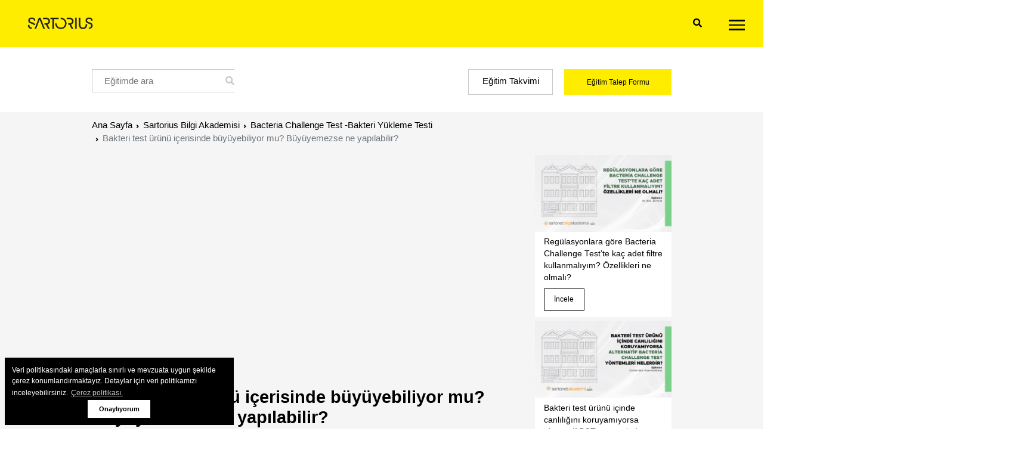

--- FILE ---
content_type: text/html; charset=utf-8
request_url: https://www.sartoriustr.com/bacteria-challenge-test-bakteri-yukleme-testi/bakteri-test-urunu-icerisinde-buyuyebiliyor-mu
body_size: 10832
content:
<!DOCTYPE html>
<html ng-app="newApp" ng-controller="MainCtrl" lang="tr" dir="ltr">
<head>
    <meta charset="utf-8">
	<title>Bakteri test ürünü içerisinde büyüyebiliyor mu? Büyüyemezse ne yapılabilir?</title>
	<meta http-equiv="X-UA-Compatible" content="IE=edge">
	<meta name="description" content="Bakteri test ürünü içerisinde büyüyebiliyor mu? Büyüyemezse ne yapılabilir?">
	<meta name="robots" content="index,follow">
	<meta name="author" content="sartoriustr.com">
	<meta name="reply-to" content="sartoriustr@sartorius.com">
	<meta name="google-site-verification" content="-">
	<meta name="Language" content="Turkish">
	<meta http-equiv="Content-Language" content="tr-TR">
	<meta name="viewport" content="width=device-width, initial-scale=1, maximum-scale=1">
	<meta property="og:title" content="Bakteri test ürünü içerisinde büyüyebiliyor mu? Büyüyemezse ne yapılabilir?">
	<meta property="og:description" content="Bakteri test ürünü içerisinde büyüyebiliyor mu? Büyüyemezse ne yapılabilir?">
	<meta property="og:image" content="https://www.sartoriustr.com/Upload/Dosyalar/resim-jpg/bakteri-test-urunu-icerisinde-b12920cf-2186-48ec-b08f-ac331c326b2b.jpg?width=400&format=webp&quality=80">
	<meta property="og:url" content="https://www.sartoriustr.com/bacteria-challenge-test-bakteri-yukleme-testi/bakteri-test-urunu-icerisinde-buyuyebiliyor-mu">
	<meta name="twitter:card" content="summary_large_image">
	<meta name="twitter:title" content="Bakteri test ürünü içerisinde büyüyebiliyor mu? Büyüyemezse ne yapılabilir?">
	<meta name="twitter:description" content="Bakteri test ürünü içerisinde büyüyebiliyor mu? Büyüyemezse ne yapılabilir?">
	<meta name="twitter:image:src" content="https://www.sartoriustr.com/Upload/Dosyalar/resim-jpg/bakteri-test-urunu-icerisinde-b12920cf-2186-48ec-b08f-ac331c326b2b.jpg?width=400&format=webp&quality=80">
	<meta name="twitter:url" content="https://www.sartoriustr.com/bacteria-challenge-test-bakteri-yukleme-testi/bakteri-test-urunu-icerisinde-buyuyebiliyor-mu">
	<link rel="canonical" href="https://www.sartoriustr.com/bacteria-challenge-test-bakteri-yukleme-testi/bakteri-test-urunu-icerisinde-buyuyebiliyor-mu">
	<link rel="image_src" href="https://www.sartoriustr.com/Upload/Dosyalar/resim-jpg/bakteri-test-urunu-icerisinde-b12920cf-2186-48ec-b08f-ac331c326b2b.jpg?width=400&format=webp&quality=80" type="image/jpeg">
	<link rel="shortcut icon" href="https://www.sartoriustr.com/Upload/Dosyalar/resim-png/300dpi-sar-signet-rz-rgb-posit-a9e3310b-907d-4e5c-9d91-940b363b8bd4.png" type="image/x-icon">
	<link rel="apple-touch-icon" href="https://www.sartoriustr.com/Upload/Dosyalar/resim-png/300dpi-sar-signet-rz-rgb-posit-a9e3310b-907d-4e5c-9d91-940b363b8bd4.png">

    
	<link rel="stylesheet" href="/App_Themes/StyleAll8.min.css?v=2e1d49f2-e175-4dae-b797-1e1908fa4047">
	<link rel="stylesheet" href="/App_Themes/Sartonet/css/bootstrap/bootstrap.min.css?v=2e1d49f2-e175-4dae-b797-1e1908fa4047">
	<link rel="stylesheet" href="/App_Themes/Sartonet/css/fontawesome.min.css?v=2e1d49f2-e175-4dae-b797-1e1908fa4047">
	<link rel="stylesheet" href="/App_Themes/Sartonet/css/plugin.min.css?v=2e1d49f2-e175-4dae-b797-1e1908fa4047">

    <link href="/App_Themes/Sartonet/Style?v=2fmegiUr2fsVH42otofCqDHwbF9-P76__4CAmiJ-yn81" rel="stylesheet">

     
  <link rel="stylesheet" href="https://cdnjs.cloudflare.com/ajax/libs/fancybox/3.5.7/jquery.fancybox.min.css">
<!--
<link href="https://fonts.cdnfonts.com/css/tt-norms-pro" rel="stylesheet">

<style>
@import url('https://fonts.cdnfonts.com/css/tt-norms-pro');
</style>-->
<link href="/Upload/Kodlar/Style-tr?v=CZKwiIYDPAf9m2p-sjD5VkL4YaLYOY0ZAJnwWwfLmEk1" rel="stylesheet"><link href="https://fonts.googleapis.com/css2?family=Caveat&family=Roboto&display=swap" rel="stylesheet"><script>
  (function(i,s,o,g,r,a,m){i['GoogleAnalyticsObject']=r;i[r]=i[r]||function(){
  (i[r].q=i[r].q||[]).push(arguments)},i[r].l=1*new Date();a=s.createElement(o),
  m=s.getElementsByTagName(o)[0];a.async=1;a.src=g;m.parentNode.insertBefore(a,m)
  })(window,document,'script','https://www.google-analytics.com/analytics.js','ga');

  ga('create', 'UA-79240822-1', 'auto');
  ga('send', 'pageview');
</script><script>(function(w,d,s,l,i){w[l]=w[l]||[];w[l].push({'gtm.start':
new Date().getTime(),event:'gtm.js'});var f=d.getElementsByTagName(s)[0],
j=d.createElement(s),dl=l!='dataLayer'?'&l='+l:'';j.async=true;j.src=
'https://www.googletagmanager.com/gtm.js?id='+i+dl;f.parentNode.insertBefore(j,f);
})(window,document,'script','dataLayer','GTM-KJJGZ5Q');</script></head>
<body id="sbody"><noscript><iframe src="https://www.googletagmanager.com/ns.html?id=GTM-KJJGZ5Q" height="0" width="0" style="display:none;visibility:hidden"></iframe></noscript><style>
  .html5-video-player .video-stream,.html5-main-video {
    outline-color: currentcolor;
    width: 100vw !important;
    height: auto !important;
    left: 0 !important;
    position: absolute !important;
}
</style>
    <div class="main" ui-view=""></div>
    <div ng-style="{'display':viewbody?'block':'none'}">
<header id="" class="style2">
    <nav class="container-fluid">
        <div class="d-flex justify-content-between">
   
            <a class="logo" href="/" onclick="window.scrollTo(0, 0);"><img src="/Upload/Dosyalar/resim-png/logo-9c27a72d-2e69-4ced-9e76-f74415fa8cbe.png" alt="" class="img-fluid"></a>
           
           
            <div class="right">
                <div id="headerara" class="d-none">
<form action="/tr-TR/Arama/Yap" class="d-flex" id="searchform" method="post">                            <input class="d-none" name="sablon" value="EgitimTakvimiSablon" type="text">
                            <span onclick="headersearchk()" style="color: white;padding: 10px;cursor: pointer;"><i class="fas fa-times" style="color: #000;"></i></span>
                            <input class="aranan" id="q" name="aranan" type="text" placeholder="Eğitimde ara">
                            <button type="submit" class="search-btn m-auto"><i class="fa fa-search"></i></button>
</form>                </div>
                <button type="submit" class="search-btn" onclick="headersearch()" id="headerarabtn"><i class="fa fa-search"></i></button>
                <a class="hamburger-menu">
                    <span></span><span></span><span></span>
                </a>
            </div>
        </div>
    </nav>
    <div class="mega-menu" style="background-color: transparent;">
        <div class="container-fluid">
            <div class="row" style="justify-content: right;">
                <div class="col-lg-8 hamburger-menuclose" style="background-color: #4a484900;"> </div>
              <div class="col-lg-4 p-0 menu-productss" style="background-color: #fff">
                    <div class="menu-content ustm">    <ul class="" style="border-right: unset;    width: 100%; list-style:none;">
            <li>
                <a href="/kurumsal" class="ustma" target="_self">Kurumsal</a>
            </li>
            <li>
                <a href="/urunler" class="ustma" target="_self">&#220;r&#252;nler</a>
            </li>
            <li>
                <a href="/uygulamalar" class="ustma" target="_self">Uygulamalar</a>
            </li>
            <li>
                <a href="/hizmetlerimiz" class="ustma" target="_self">Hizmetler</a>
            </li>
            <li>
                <a href="/kalibrasyon" class="ustma" target="_self">Kalibrasyon</a>
            </li>
            <li>
                <a href="/sartonet-bilgi-akademisi-hakkinda" class="ustma" target="_self">Sartorius Bilgi Akademisi</a>
            </li>
            <li>
                <a href="/haberler" class="ustma" target="_self">Haberler</a>
            </li>
            <li>
                <a href="/iletisim" class="ustma" target="_self">İletişim</a>
            </li>
      <li>
           <div id="headerara" class="mt-2 d-mbarama-none">

<form action="/tr-TR/Arama/YapFull" class="d-flex" id="searchform" method="post">                        <input class="aranan" id="q" name="aranan" type="text" placeholder="Aramak istediğiniz kelimeyi yazınız" style="border-radius: 50px;width: 100%;padding: 10px;">
                        <button style="cursor: pointer;display: block;background-color: var(--renk-1);border: 0;border-radius: 25px;width: 40px;color: white;padding: 6px;" type="submit" class="search-btn m-auto"><i class="fa fa-search"></i></button>
</form>                </div>
      </li>
    </ul>
  </div>
                 
                </div>
        
            </div>
        </div>
    </div>

  
  
</header>

<div class="breadcrumb fixbread akademis">
    <div class="container">
        <div class="row">
            <div class="col-md-6">
<form action="/tr-TR/Arama/Yap" class="search-form" id="searchform" method="post">                    <input id="q" name="aranan" type="text" placeholder="Eğitimde ara">
                    <input class="d-none" name="sablon" value="EgitimSablon" type="text">
                    <button type="submit"><i class="fa fa-search"></i></button>
</form>            </div>
            <div class="col-md-6 d-md-flex justify-content-md-end btn-list">
                 <a href="/egitim-takvimi" class="btn-link">Eğitim Takvimi </a>
                <button type="button" class="btn btn-hizmet" data-bs-toggle="modal" data-bs-target="#talepform">
                    Eğitim Talep Formu
                </button>
            </div> 
          <div class="col-md-12 pt-4"></div>
        </div>
    </div>
</div>
    <div class="modal-form modal fade" id="talepform" data-bs-backdrop="static" data-bs-keyboard="false" tabindex="-1" aria-labelledby="talepformLabel" aria-hidden="true">
        <div class="modal-dialog modal-dialog-centered">
            <div class="modal-content">

<div class="" ng-controller="FormCtrl">
<form action="/?Length=0" class="" id="dynamicForm123" method="get" ng-submit="$event.preventDefault()">            <div class="modal-header">
                <div class="text">
                    <h5 class="modal-title" id="talepformLabel-123">Eğitim Talep Formu</h5>
                </div>
                <button type="button" class="btn-close" data-bs-dismiss="modal" aria-label="Close"></button>
            </div>
            <div class="alert alert-success" ng-style="{'display':formbilgi?'block':'none'}" style="display:none" ng-bind-html="formbilgi | to_trusted"></div>
            <div class="modal-body" ng-show="!formbilgi">
                                <div class="mb-5">
<input class="form-control" id="metinkutusu67" name="metinkutusu67" placeholder="Ad Soyad" type="text" value="">                                    <span class="field-validation-valid" data-valmsg-for="metinkutusu67" data-valmsg-replace="true"></span>
                                </div>
                                <div class="mb-5">
<input class="form-control" id="metinkutusu68" name="metinkutusu68" placeholder="E-Mail" type="text" value="">                                    <span class="field-validation-valid" data-valmsg-for="metinkutusu68" data-valmsg-replace="true"></span>
                                </div>
                                <div class="mb-5">
<input class="form-control" id="metinkutusu69" name="metinkutusu69" placeholder="Telefon Numaranız" type="text" value="">                                    <span class="field-validation-valid" data-valmsg-for="metinkutusu69" data-valmsg-replace="true"></span>
                                </div>
                                <div class="mb-5">
<input class="form-control" id="metinkutusu70" name="metinkutusu70" placeholder="Şirket Adı" type="text" value="">                                    <span class="field-validation-valid" data-valmsg-for="metinkutusu70" data-valmsg-replace="true"></span>
                                </div>
                                <div class="mb-5">
<input class="form-control" id="metinkutusu187" name="metinkutusu187" placeholder="Pozisyonu" type="text" value="">                                    <span class="field-validation-valid" data-valmsg-for="metinkutusu187" data-valmsg-replace="true"></span>
                                </div>
                                <div class="mb-5">
<input class="form-control d-none" id="metinkutusu71" name="metinkutusu71" placeholder="Talep Ettiğiniz Eğitim Bilgisi" type="text" value="">                                                 <select class="search_test" onchange="selectval('metinkutusu71','selectid')" id="selectid">
                                                        <option value="" disabled="" selected="">Talep Ettiğiniz Eğitim Bilgisi</option>
<option value="11.12.2024 - HPLC, ICP, LC-MS, ICP-MS gibi İleri D&#252;zey Analitik Cihazlar İ&#231;in Numune Hazırlamada Dikkat Edilmesi Gereken Kritik Fakt&#246;rler">11.12.2024 - HPLC, ICP, LC-MS, ICP-MS gibi İleri D&#252;zey Analitik Cihazlar İ&#231;in Numune Hazırlamada Dikkat Edilmesi Gereken Kritik Fakt&#246;rler</option>
<option value="09.10.2024 - İla&#231; End&#252;strisinde; Reg&#252;lasyonlara G&#246;re &#220;r&#252;ne Uygun Doğru Filtrenin Se&#231;imi ve Filtre Validasyonu">09.10.2024 - İla&#231; End&#252;strisinde; Reg&#252;lasyonlara G&#246;re &#220;r&#252;ne Uygun Doğru Filtrenin Se&#231;imi ve Filtre Validasyonu</option>
<option value="25.09.2024 - Reg&#252;lasyonlara G&#246;re Membran Filtrelerde Uygulamalı Integrity (Sağlamlık) Testi">25.09.2024 - Reg&#252;lasyonlara G&#246;re Membran Filtrelerde Uygulamalı Integrity (Sağlamlık) Testi</option>
<option value="29.02.2024 - Global Eğitimler">29.02.2024 - Global Eğitimler</option>
<option value="20.12.2022 - Membran Filtrelerde Integrity (Sağlamlık) Test ve Reg&#252;lasyon Gereklilikleri">20.12.2022 - Membran Filtrelerde Integrity (Sağlamlık) Test ve Reg&#252;lasyon Gereklilikleri</option>
<option value="11.11.2022 - Likit &#220;r&#252;nlerde Sterilizasyonu Sağlayan Membran Filtrelerde Integrity (Sağlamlık) Test ve Reg&#252;lasyon Gereklilikleri">11.11.2022 - Likit &#220;r&#252;nlerde Sterilizasyonu Sağlayan Membran Filtrelerde Integrity (Sağlamlık) Test ve Reg&#252;lasyon Gereklilikleri</option>
<option value="11.10.2022 - İla&#231; End&#252;strisinde Reg&#252;lasyonlara G&#246;re Filtre Validasyonu 2: Chemical Compatibility/ Viability &amp; Bacteria Challenge Test/ Extractables &amp; Leachables">11.10.2022 - İla&#231; End&#252;strisinde Reg&#252;lasyonlara G&#246;re Filtre Validasyonu 2: Chemical Compatibility/ Viability &amp; Bacteria Challenge Test/ Extractables &amp; Leachables</option>
<option value="20.04.2022 - Data Analitik Eğitimi: The Scaling Process Between Bioreactors and Short Overview of Advanced Real-time Process Monitoring">20.04.2022 - Data Analitik Eğitimi: The Scaling Process Between Bioreactors and Short Overview of Advanced Real-time Process Monitoring</option>
<option value="08.04.2022 - Data Analitik Eğitimi: SIMCA Modelling for Ambr Cell Culture Development">08.04.2022 - Data Analitik Eğitimi: SIMCA Modelling for Ambr Cell Culture Development</option>
<option value="30.03.2022 - Data Analitik Eğitimi: MODDE&#174; To Scale-up a Tangential Flow Filtration (TFF) Step">30.03.2022 - Data Analitik Eğitimi: MODDE&#174; To Scale-up a Tangential Flow Filtration (TFF) Step</option>
<option value="28.12.2021 - İla&#231; Sanayiinde Mikropipetler">28.12.2021 - İla&#231; Sanayiinde Mikropipetler</option>
<option value="28.12.2021 - &#220;r&#252;n İle Filtrenin Kimyasal Uyumluluğunun Tespiti-Chemical Compatibility">28.12.2021 - &#220;r&#252;n İle Filtrenin Kimyasal Uyumluluğunun Tespiti-Chemical Compatibility</option>
<option value="28.12.2021 - Membran Filtrelerde Filtre Sağlamlık (Integrity) Testi">28.12.2021 - Membran Filtrelerde Filtre Sağlamlık (Integrity) Testi</option>
<option value="27.04.2021 - Filtre ve Filtre Validasyonu Hakkında Merak Edilen Sorular">27.04.2021 - Filtre ve Filtre Validasyonu Hakkında Merak Edilen Sorular</option>
<option value="21.04.2021 - Nem Tayini, Terazi ve Pipetler">21.04.2021 - Nem Tayini, Terazi ve Pipetler</option>
<option value="20.04.2021 - Ruhsatlı Likit İla&#231; &#220;retiminde Kullanılan Filtrenin Reg&#252;lasyonlara Uygun Olup Olmadığının Tespiti ve Raporlandırılması">20.04.2021 - Ruhsatlı Likit İla&#231; &#220;retiminde Kullanılan Filtrenin Reg&#252;lasyonlara Uygun Olup Olmadığının Tespiti ve Raporlandırılması</option>
<option value="13.04.2021 - İla&#231; Sanayii Reg&#252;lasyonlarında Hassas Teraziler ve Data Integrity">13.04.2021 - İla&#231; Sanayii Reg&#252;lasyonlarında Hassas Teraziler ve Data Integrity</option>
<option value="21.03.2021 - PIC/S &#220;yeliği ve Reg&#252;lasyonlar &#199;er&#231;evesinde Filtre Validasyonu">21.03.2021 - PIC/S &#220;yeliği ve Reg&#252;lasyonlar &#199;er&#231;evesinde Filtre Validasyonu</option>
<option value="16.03.2021 - Canlılık Testi ve Bakteri Y&#252;kleme Testi Viability &amp; Bacteria Challenge Test">16.03.2021 - Canlılık Testi ve Bakteri Y&#252;kleme Testi Viability &amp; Bacteria Challenge Test</option>
<option value="16.02.2021 - Extractables mı? Leachables mı?">16.02.2021 - Extractables mı? Leachables mı?</option>
<option value="02.02.2021 - İla&#231; End&#252;strisinde Filtre ve Filtrasyon">02.02.2021 - İla&#231; End&#252;strisinde Filtre ve Filtrasyon</option>
                                                    </select>
                                    <span class="field-validation-valid" data-valmsg-for="metinkutusu71" data-valmsg-replace="true"></span>
                                </div>
                                <div class="mb-5">
                                    <textarea class="form-control" cols="" id="uzunmetinkutusu72" name="uzunmetinkutusu72" placeholder="Notunuz" rows="5">
</textarea>
                                    <span class="field-validation-valid" data-valmsg-for="uzunmetinkutusu72" data-valmsg-replace="true"></span>
                                </div>

            </div>
            <div class="modal-footer" ng-if="!formbilgi">
                <div class="row">
                    <div class="col-md-12 mb-2 form-check" ng-init="sozlesmeonay=true">
                        <p>Lütfen çerez politikasını okuduğunuzu ve kabul ettiğinizi onaylayın.</p>
                        <input type="checkbox" class="form-check-input" ng-model="sozlesmeonay" id="exampleCheck1">
                        <label class="form-check-label" for="exampleCheck1">Kabul ediyorum</label>
                        <a href="/cerez-politikasi" target="_blank" class="form-link">Çerez Sözleşmesi</a>
                    </div>
                   <div class="col-md-12 mb-5 form-check" ng-init="sozlesmeonay2=true">
                        <input type="checkbox" class="form-check-input" ng-model="sozlesmeonay2" id="exampleCheck2">
                        <label class="form-check-label" for="exampleCheck2">Kabul ediyorum</label>
                        <a href="/gizlilik-politikasi" target="_blank" class="form-link">Gizlilik Politikası</a>
                    </div>
                    <div class="col-md-12 mb-5 text-center">
                        <button type="submit" ng-disabled="!sozlesmeonay" class="btn-form" ng-click="FormYaz(123)">G&#246;nder</button>
                    </div>
                 </div>
            </div>
</form></div>            </div>
        </div>
    </div>
<main class="fixnonmain akademifix">

    <section class="egitimler-detail pt-0">
      <div class="breadcrumb mt-0" style="background-color: #ffffff00;">
    <div class="container">
        <nav style="--bs-breadcrumb-divider: url(&#34;data:image/svg+xml,%3Csvg xmlns='http://www.w3.org/2000/svg' width='8' height='8'%3E%3Cpath d='M2.5 0L1 1.5 3.5 4 1 6.5 2.5 8l4-4-4-4z' fill='currentColor'/%3E%3C/svg%3E&#34;);" aria-label="breadcrumb">
            <ol class="breadcrumb">
                <li class="breadcrumb-item"><a href="/">Ana Sayfa</a></li>
                    <li class="breadcrumb-item"><a href="/sartonet-bilgi-akademisi">Sartorius Bilgi Akademisi</a></li>
                    <li class="breadcrumb-item"><a href="/bacteria-challenge-test-bakteri-yukleme-testi">Bacteria Challenge Test -Bakteri Y&#252;kleme Testi</a></li>
            <li class="breadcrumb-item active" aria-current="page">Bakteri test &#252;r&#252;n&#252; i&#231;erisinde b&#252;y&#252;yebiliyor mu? B&#252;y&#252;yemezse ne yapılabilir?</li>
            </ol>
        </nav>
    </div>
</div>
        <div class="container">
            <div class="row">
                <div class="col-md-9">
                   <div class="">
                             <div class="embed-responsive embed-responsive-16by9">
                               <iframe class="embed-responsive-item akademivideo" src="https://www.youtube.com/embed/_cnWAEKLu44?rel=0"></iframe>
                             </div>
                </div>
                    
                    <div class="text-content">
                        <h1>Bakteri test &#252;r&#252;n&#252; i&#231;erisinde b&#252;y&#252;yebiliyor mu? B&#252;y&#252;yemezse ne yapılabilir?</h1>
                        <p>Günümüzde gözenek çapı ile sınıflandırılmakta olan membran filtrelerin en önemli kullanım alanlarından biri de sterilizasyondur. Tüm dünyada kabul edilen standartlarda sterilizasyon amaçlı steril filtrelerin gözenek çapı 0,2 μm olarak kabul edilmektedir. 80’li yıllara kadar filtre üreticilerinin kendi geliştirdikleri, fiziksel prensiplere dayanan testler mevcut olsa da 0,2 μm gözenek çapını doğrulayabilecek standart bir test bulunamamıştır. 1983 yılında ASTM’nin HIMA tarafından geliştirilen “Bacteria Challenge Test” metodunu bir standart haline getirmesi ile, 0,2 μm filtreler için geçerli model mikroorganizma, bu mikroorganizmanın konsantrasyonu, besiyeri ve filtrasyon koşulları belirlenmiştir.</p>

                    </div>
                  
                </div>
                <div class="col-md-3">
                    <div class="egitim-block right-style">
                        <div class="row">
                                <div class="col-12 mb-2">
                                    <div class="item" style="display: flex;flex-direction: column;justify-content: space-between;">
                                       
                                             <a href="/bacteria-challenge-test-bakteri-yukleme-testi/regulasyonlara-gore-bacteria-challenge-testte-kac-adet-filtre-kullanmaliyim"><img src="/Upload/Dosyalar/resim-jpg/regulasyonlara-gore-bacteria-c-ea00d42e-5ed9-49bd-918f-95784adee529.jpg" alt="Reg&#252;lasyonlara g&#246;re Bacteria Challenge Test’te ka&#231; adet filtre kullanmalıyım? &#214;zellikleri ne olmalı?" class="">   </a>
                                            <div class="content" style="padding: 5px;">
                                                <p style="margin: 5px 15px 5px 15px;">Reg&#252;lasyonlara g&#246;re Bacteria Challenge Test’te ka&#231; adet filtre kullanmalıyım? &#214;zellikleri ne olmalı?</p>
                                               
                                                            
                                            </div>            <a href="/bacteria-challenge-test-bakteri-yukleme-testi/regulasyonlara-gore-bacteria-challenge-testte-kac-adet-filtre-kullanmaliyim" class="buton-beyaz-zemin" style="color:black;padding: 5px 20px;background-color:#ffed00;border: none;width: fit-content;margin: 0 0 15px 20px;">İncele</a>

                                     
                                    </div>
                                </div>
                                <div class="col-12 mb-2">
                                    <div class="item" style="display: flex;flex-direction: column;justify-content: space-between;">
                                       
                                             <a href="/bacteria-challenge-test-bakteri-yukleme-testi/bakteri-test-urunu-icinde-canliligini-koruyamiyorsa-alternatif-bct-yontemleri-nelerdir"><img src="/Upload/Dosyalar/resim-jpg/bakteri-test-urunu-icinde-canl-76588bb0-9e17-46b4-b964-50d9009e7db1.jpg" alt="Bakteri test &#252;r&#252;n&#252; i&#231;inde canlılığını koruyamıyorsa alternatif BCT y&#246;ntemleri nelerdir?" class="">   </a>
                                            <div class="content" style="padding: 5px;">
                                                <p style="margin: 5px 15px 5px 15px;">Bakteri test &#252;r&#252;n&#252; i&#231;inde canlılığını koruyamıyorsa alternatif BCT y&#246;ntemleri nelerdir?</p>
                                               
                                                            
                                            </div>            <a href="/bacteria-challenge-test-bakteri-yukleme-testi/bakteri-test-urunu-icinde-canliligini-koruyamiyorsa-alternatif-bct-yontemleri-nelerdir" class="buton-beyaz-zemin" style="color:black;padding: 5px 20px;background-color:#ffed00;border: none;width: fit-content;margin: 0 0 15px 20px;">İncele</a>

                                     
                                    </div>
                                </div>
                                <div class="col-12 mb-2">
                                    <div class="item" style="display: flex;flex-direction: column;justify-content: space-between;">
                                       
                                             <a href="/bacteria-challenge-test-bakteri-yukleme-testi/bacteria-challenge-testte-iyi-kosul-kotu-kosul-parametreleri-nedir"><img src="/Upload/Dosyalar/resim-jpg/bacteria-challenge-testte-iyi-71bc460d-12c5-4fe6-a3c9-5bc71ca39389.jpg" alt="Bacteria Challenge Testte iyi koşul-k&#246;t&#252; koşul parametreleri nedir?" class="">   </a>
                                            <div class="content" style="padding: 5px;">
                                                <p style="margin: 5px 15px 5px 15px;">Bacteria Challenge Testte iyi koşul-k&#246;t&#252; koşul parametreleri nedir?</p>
                                               
                                                            
                                            </div>            <a href="/bacteria-challenge-test-bakteri-yukleme-testi/bacteria-challenge-testte-iyi-kosul-kotu-kosul-parametreleri-nedir" class="buton-beyaz-zemin" style="color:black;padding: 5px 20px;background-color:#ffed00;border: none;width: fit-content;margin: 0 0 15px 20px;">İncele</a>

                                     
                                    </div>
                                </div>
                        </div>
                    </div>
                </div>
            </div>
        </div>
    </section>
    <section class="detail-bar">
        <div class="container">
            <div class="row">
                <div class="col-md-6 mb-3">
                    <a href="" type="button" class="btn-bar btn btn-hizmet" data-bs-toggle="modal" data-bs-target="#talepform" class="btn-bar">Bu eğitimi şirketinzie özel almak ister misiniz? <div class="detail-btn"><div class="line-y"></div> İNCELE</div></a>
                </div>
                <div class="col-md-6 d-flex justify-content-md-end">
                    <div class="share-bar">
                        <span>Hemen Paylaşın </span>
                        <ul class="social-list">
                            <li>
                                <a target="_blank" href="https://twitter.com/share?url=https://www.sartoriustr.com:443/bacteria-challenge-test-bakteri-yukleme-testi/bakteri-test-urunu-icerisinde-buyuyebiliyor-mu&text=Günümüzde gözenek çapı ile sınıflandırılmakta olan membran filtrelerin en önemli kullanım alanlarınd…" data-toggle="tooltip" data-placement="bottom" data-original-title="Twitter">
                                    <i class="fab fa-twitter"></i>
                                </a>
                            </li>
                            <li>
                                <a target="_blank" href="https://www.facebook.com/sharer/sharer.php?u=https://www.sartoriustr.com:443/bacteria-challenge-test-bakteri-yukleme-testi/bakteri-test-urunu-icerisinde-buyuyebiliyor-mu" data-toggle="tooltip" data-placement="bottom" data-original-title="Facebook">
                                    <i class="fab fa-facebook-f"></i>
                                </a>
                            </li>
                            <li>
                                <a target="_blank" href="http://www.linkedin.com/shareArticle?url=https://www.sartoriustr.com:443/bacteria-challenge-test-bakteri-yukleme-testi/bakteri-test-urunu-icerisinde-buyuyebiliyor-mu" data-toggle="tooltip" data-placement="bottom" data-original-title="Linkedin">
                                    <i class="fab fa-linkedin-in"></i>
                                </a>
                            </li>
                        </ul>
                    </div>
                </div>
            </div>
        </div>
    </section>
</main>        <footer id="footerid">
    <div class="container">
        <div class="footer-top">
            <div class="row">
                <div class="col-md-6 mb-5 mb-md-0">
                    <h4>Bizi Takip Edin</h4>
                    <p>Sartorius'a ilişkin güncel haberler için bizi sosyal medya hesaplarımızdan takip edin.</p>
                    <ul class="social-list">    <li><a target="_blank" href="https://www.facebook.com/sartoriusglobal/"> <i class="fab fa-facebook"></i> </a></li>
    <li><a target="_blank" href="https://x.com/SartoriusGlobal"> <i class="fab fa-twitter"></i> </a></li>
    <li><a target="_blank" href="https://www.youtube.com/user/SartoriusTV"> <i class="fab fa-youtube"></i> </a></li>
    <li><a target="_blank" href="https://www.linkedin.com/company/sartorius/"> <i class="fab fa-linkedin"></i> </a></li>
</ul>
                </div>
                <div class="col-md-6 text-end">
                    <h4>Haberdar Olun</h4>
                    <p>Sartorius hakkındaki tüm gelişmeleri takip etmek için E-bülten abonesi olun.</p>
                    <div ng-controller="EBultenCtrl">
                        <div class="alert alert-success" ng-style="{'display':ebultenbilgi?'block':'none'}" style="display:none">{{ebultenbilgi}}</div>
                        <div ng-if="!ebultenbilgi">
<form action="/Footer/Index/ArmaCMS.Models.Base.AraModel/Footer" class="abone" id="eForm" method="get">                                <input type="email" name="eposta" id="eposta" placeholder="E Posta" ng-model="ebulten.eposta">
                                <span ng-click="EBultenYaz(ebulten)">Hemen Kayıt Ol</span>
</form>                        </div>
                    </div>
                </div>
            </div>
        </div>
    </div>
    <hr>
    <div class="container">
        <div class="footer-center">
            <div class="row">    <div class="col-md-4 mb-5 mb-md-0">
        <div class="footer-head">Hızlı Bağlantılar</div>
        <ul class="footer-list" style="">
                <li><a href="/sartonet-bilgi-akademisi-hakkinda" target="_self">Sartorius Bilgi Akademisi</a></li>
                <li><a href="/hizmetlerimiz" target="_self">Hizmetler</a></li>
                <li><a href="/egitim-takvimi" target="_self">Eğitim Takvimi</a></li>
                <li><a href="/uygulamalar" target="_self">Uygulamalar</a></li>
                <li><a href="/kalibrasyon" target="_self">Kalibrasyon</a></li>
                <li><a href="/iletisim" target="_self">İletişim</a></li>
        </ul>
    </div>
    <div class="col-md-8 mb-5 mb-md-0">
        <div class="footer-head">&#220;r&#252;n Kategorileri</div>
        <ul class="footer-list" style="columns: 2;">
                <li><a href="/agirlik-ve-agirlik-setleri-1" target="_self">Ağırlık ve Ağırlık Setleri</a></li>
                <li><a href="/kalibrasyon-bilgileri" target="_self">Kalibrasyon Bilgileri</a></li>
                <li><a href="/biyoreaktorler-ve-fermentorler" target="_self">Biyoreakt&#246;rler ve Ferment&#246;rler</a></li>
                <li><a href="/buffer-ve-medya" target="_self">Tamponlar ve Medya</a></li>
                <li><a href="/akim-sitometrisi" target="_self">Akış Sitometrisi</a></li>
                <li><a href="/tek-kullanimlik-aseptik-sistemler" target="_self">Tek Kullanımlık Aseptik Sistemler</a></li>
                <li><a href="/1111" target="_self">Mikrobiyoloji</a></li>
                <li><a href="/laboratuvar-filtreleri" target="_self">Laboratuvar Filtreleri</a></li>
                <li><a href="/canli-hucre-goruntuleme-ve-analiz" target="_self">Canlı H&#252;cre G&#246;r&#252;nt&#252;leme ve Analiz</a></li>
                <li><a href="/pipetler" target="_self">Pipetler</a></li>
                <li><a href="/9-proses-analitik-teknolojisi-ve-veri-analitigi" target="_self">Proses Analitik Teknolojisi ve Veri Analitiği</a></li>
                <li><a href="/5" target="_self">Proses Kromatografisi</a></li>
                <li><a href="/proses-olcekli-filtrasyon" target="_self">&#220;retim &#214;l&#231;ekli Filtrasyon</a></li>
                <li><a href="/protein-analizi" target="_self">Protein Analizi</a></li>
                <li><a href="/laboratuvar-tipi-su-sistemleri" target="_self">Laboratuvar Tipi Su Sistemleri</a></li>
                <li><a href="/laboratuvar-terazi-grubu" target="_self">Laboratuvar Tartım Cihazları</a></li>
                <li><a href="/hucre-secimi-ve-izolasyonu" target="_self">H&#252;cre Se&#231;imi ve İzolasyonu</a></li>
        </ul>
    </div>
</div>
        </div>
    </div>
    <hr>
    <div class="container">
        <div class="footer-bottom">
            <div class="row">
                <div class="col-md-5">
                    <div class="copyright">© 2024 Sartorius. Tüm hakları saklıdır.</div>
                </div>
              <div class="col-md-2" style="text-align: center;">
                <a href="/referrer/arma-digital" target="_blank">
                <img style="width: 115px;" class="armal" src="/Upload/Dosyalar/resim-svg/arma-beyaz-22d6d721-98f3-43f5-a235-07543c915076.svg">
                </a> 
              </div>
                <div class="col-md-5 text-center text-md-end">
                    <a href="/kvkk" class="links">KVKK Metni</a>
                    <a href="/gizlilik-politikasi" class="links">Gizlilik Politikası</a>
                    <a href="/cerez-politikasi" class="links">Çerez Politikası</a>
                </div>
            </div>
        </div>
    </div>
</footer>
    </div>
  <script src="https://code.jquery.com/jquery-3.7.1.min.js" integrity="sha256-/JqT3SQfawRcv/BIHPThkBvs0OEvtFFmqPF/lYI/Cxo=" crossorigin="anonymous"></script>
    
	<script src="/App_Themes/ScriptAll10.min.js?v=2e1d49f2-e175-4dae-b797-1e1908fa4047"></script>
	<script src="/App_Themes/ScriptApp.min.js?v=2e1d49f2-e175-4dae-b797-1e1908fa4047"></script>
	<script src="/App_Themes/Sartonet/js/AngCtrl.js?v=2e1d49f2-e175-4dae-b797-1e1908fa4047"></script>
	<script src="/App_Themes/Sartonet/js/bootstrap/bootstrap.min.js?v=2e1d49f2-e175-4dae-b797-1e1908fa4047"></script>
	<script src="/App_Themes/Sartonet/js/owlcarousel/owl.carousel.min.js?v=2e1d49f2-e175-4dae-b797-1e1908fa4047"></script>
	<script src="/App_Themes/Sartonet/js/owlcarousel/owl.carousel.thumbs.min.js?v=2e1d49f2-e175-4dae-b797-1e1908fa4047"></script>
	<script src="/App_Themes/Sartonet/js/glightbox.min.js?v=2e1d49f2-e175-4dae-b797-1e1908fa4047"></script>
	<script src="/App_Themes/Sartonet/Views.js?v=2e1d49f2-e175-4dae-b797-1e1908fa4047"></script>

    <script src="/App_Themes/Sartonet/Script?v=p7-TCEfNNguK1f7Y4g_HaU_ewgCD8KpAEutnRFimlTI1"></script>

    
  <script src="https://cdnjs.cloudflare.com/ajax/libs/fancybox/3.5.7/jquery.fancybox.min.js"></script>
  <script src="https://cdnjs.cloudflare.com/ajax/libs/jquery.sumoselect/3.0.2/jquery.sumoselect.min.js"></script>

<link rel="stylesheet" type="text/css" href="//cdnjs.cloudflare.com/ajax/libs/cookieconsent2/3.0.3/cookieconsent.min.css"><script src="//cdnjs.cloudflare.com/ajax/libs/cookieconsent2/3.0.3/cookieconsent.min.js"></script><script type="text/javascript">
    window.cookieconsent.initialise({
    "palette": {
        "popup": {
        "background": "#000",
        "text": "#ffffff"
        },
        "button": {
        "background": "#ffed00",
        "text": "#000"
        }
    },
    "theme": "classic",
    "content": {
        "message": "Veri politikasındaki amaçlarla sınırlı ve mevzuata uygun şekilde çerez konumlandırmaktayız. Detaylar için veri politikamızı inceleyebilirsiniz.",
        "dismiss": "Onaylıyorum",
        "link": "Çerez politikası.",
        "href": "cerez-politikasi"
  
    } 
    });
</script><script src="/Upload/Kodlar/Script-tr?v=169L4X3TQwcC94KFuTkrAQyTFyll6Rn3KYB5_r4JUq41"></script><script type="text/javascript">console.log('Arma Digital Agency::  Web Tasarım Ajansı')</script></body>
</html>

--- FILE ---
content_type: text/css; charset=utf-8
request_url: https://www.sartoriustr.com/App_Themes/Sartonet/Style?v=2fmegiUr2fsVH42otofCqDHwbF9-P76__4CAmiJ-yn81
body_size: 19720
content:
/* Küçültme başarısız oldu. Küçültülmeyen içerik döndürülüyor.
(1318,5): run-time error CSS1062: Expected semicolon or closing curly-brace, found '-'
(1320,6): run-time error CSS1062: Expected semicolon or closing curly-brace, found '-'
(1321,5): run-time error CSS1062: Expected semicolon or closing curly-brace, found '-'
(1322,5): run-time error CSS1062: Expected semicolon or closing curly-brace, found '-'
(1323,5): run-time error CSS1062: Expected semicolon or closing curly-brace, found '-'
(1357,17): run-time error CSS1039: Token not allowed after unary operator: '-renk-2'
(1358,21): run-time error CSS1039: Token not allowed after unary operator: '-font-yazi'
(1374,22): run-time error CSS1039: Token not allowed after unary operator: '-renk-2'
(1512,17): run-time error CSS1039: Token not allowed after unary operator: '-renk-1'
(1532,17): run-time error CSS1039: Token not allowed after unary operator: '-renk-2'
(1538,21): run-time error CSS1039: Token not allowed after unary operator: '-font-yazi'
(1619,17): run-time error CSS1039: Token not allowed after unary operator: '-renk-1'
(1636,28): run-time error CSS1039: Token not allowed after unary operator: '-renk-1'
(1647,28): run-time error CSS1039: Token not allowed after unary operator: '-renk-1'
(1698,17): run-time error CSS1039: Token not allowed after unary operator: '-renk-1'
(1710,28): run-time error CSS1039: Token not allowed after unary operator: '-renk-1'
(1748,28): run-time error CSS1039: Token not allowed after unary operator: '-renk-2'
(1796,22): run-time error CSS1039: Token not allowed after unary operator: '-renk-2'
(1852,28): run-time error CSS1039: Token not allowed after unary operator: '-renk-2'
(1923,17): run-time error CSS1039: Token not allowed after unary operator: '-renk-1'
(1951,17): run-time error CSS1039: Token not allowed after unary operator: '-renk-1'
(1986,29): run-time error CSS1046: Expect comma, found '0'
(1986,33): run-time error CSS1046: Expect comma, found '/'
(2069,31): run-time error CSS1046: Expect comma, found '148'
(2069,38): run-time error CSS1046: Expect comma, found '/'
(2080,28): run-time error CSS1039: Token not allowed after unary operator: '-renk-1'
(2103,28): run-time error CSS1039: Token not allowed after unary operator: '-renk-1'
(2121,28): run-time error CSS1039: Token not allowed after unary operator: '-renk-1'
(2136,17): run-time error CSS1039: Token not allowed after unary operator: '-renk-1'
(2169,28): run-time error CSS1039: Token not allowed after unary operator: '-renk-1'
(2174,17): run-time error CSS1039: Token not allowed after unary operator: '-renk-1'
(2197,28): run-time error CSS1039: Token not allowed after unary operator: '-renk-1'
(2240,28): run-time error CSS1039: Token not allowed after unary operator: '-renk-2'
(2244,28): run-time error CSS1039: Token not allowed after unary operator: '-renk-1'
(2277,28): run-time error CSS1039: Token not allowed after unary operator: '-renk-1'
(2289,17): run-time error CSS1039: Token not allowed after unary operator: '-renk-1'
(2304,29): run-time error CSS1046: Expect comma, found '0'
(2304,33): run-time error CSS1046: Expect comma, found '/'
(2359,17): run-time error CSS1039: Token not allowed after unary operator: '-renk-1'
(2362,28): run-time error CSS1039: Token not allowed after unary operator: '-renk-1'
(2366,17): run-time error CSS1039: Token not allowed after unary operator: '-renk-1'
(2402,28): run-time error CSS1039: Token not allowed after unary operator: '-renk-1'
(2412,28): run-time error CSS1039: Token not allowed after unary operator: '-renk-1'
(2427,30): run-time error CSS1039: Token not allowed after unary operator: '-renk-1'
(2442,17): run-time error CSS1039: Token not allowed after unary operator: '-renk-1'
(2453,28): run-time error CSS1039: Token not allowed after unary operator: '-renk-1'
(2483,28): run-time error CSS1039: Token not allowed after unary operator: '-renk-2'
(2487,28): run-time error CSS1039: Token not allowed after unary operator: '-renk-1'
(2510,17): run-time error CSS1039: Token not allowed after unary operator: '-renk-1'
(2602,28): run-time error CSS1039: Token not allowed after unary operator: '-renk-2'
(2606,28): run-time error CSS1039: Token not allowed after unary operator: '-renk-1'
(2623,17): run-time error CSS1039: Token not allowed after unary operator: '-renk-1'
(2639,28): run-time error CSS1039: Token not allowed after unary operator: '-renk-1'
(2643,17): run-time error CSS1039: Token not allowed after unary operator: '-renk-2'
(2647,17): run-time error CSS1039: Token not allowed after unary operator: '-renk-2'
(2651,17): run-time error CSS1039: Token not allowed after unary operator: '-renk-1'
(2661,17): run-time error CSS1039: Token not allowed after unary operator: '-renk-2'
(2667,17): run-time error CSS1039: Token not allowed after unary operator: '-renk-1'
(2675,28): run-time error CSS1039: Token not allowed after unary operator: '-renk-2'
(2682,28): run-time error CSS1039: Token not allowed after unary operator: '-renk-1'
(2692,28): run-time error CSS1039: Token not allowed after unary operator: '-renk-2'
(2703,28): run-time error CSS1039: Token not allowed after unary operator: '-renk-1'
(2767,28): run-time error CSS1039: Token not allowed after unary operator: '-renk-1'
(2773,17): run-time error CSS1039: Token not allowed after unary operator: '-renk-2'
(2827,28): run-time error CSS1039: Token not allowed after unary operator: '-renk-1'
(2831,17): run-time error CSS1039: Token not allowed after unary operator: '-renk-2'
(2854,28): run-time error CSS1039: Token not allowed after unary operator: '-renk-1'
(2862,32): run-time error CSS1039: Token not allowed after unary operator: '-renk-1'
(2929,28): run-time error CSS1039: Token not allowed after unary operator: '-renk-2'
(2963,28): run-time error CSS1039: Token not allowed after unary operator: '-renk-1'
(2976,17): run-time error CSS1039: Token not allowed after unary operator: '-renk-1'
(3007,17): run-time error CSS1039: Token not allowed after unary operator: '-renk-1'
(3050,17): run-time error CSS1039: Token not allowed after unary operator: '-renk-1'
(3088,17): run-time error CSS1039: Token not allowed after unary operator: '-renk-2'
(3094,17): run-time error CSS1039: Token not allowed after unary operator: '-renk-2'
(3100,17): run-time error CSS1039: Token not allowed after unary operator: '-renk-2'
(3113,17): run-time error CSS1039: Token not allowed after unary operator: '-renk-1'
(3151,32): run-time error CSS1039: Token not allowed after unary operator: '-renk-1'
(3198,28): run-time error CSS1039: Token not allowed after unary operator: '-renk-1'
(3261,17): run-time error CSS1039: Token not allowed after unary operator: '-renk-1'
(3320,28): run-time error CSS1039: Token not allowed after unary operator: '-renk-1'
(3353,17): run-time error CSS1039: Token not allowed after unary operator: '-renk-1'
(3417,28): run-time error CSS1039: Token not allowed after unary operator: '-renk-2'
(3430,28): run-time error CSS1039: Token not allowed after unary operator: '-renk-1'
(3465,28): run-time error CSS1039: Token not allowed after unary operator: '-renk-1'
(3471,17): run-time error CSS1039: Token not allowed after unary operator: '-renk-2'
(3490,28): run-time error CSS1039: Token not allowed after unary operator: '-renk-1'
(3491,28): run-time error CSS1039: Token not allowed after unary operator: '-renk-1'
(3493,12): run-time error CSS1038: Expected hex color, found '#ffff'
(3503,28): run-time error CSS1039: Token not allowed after unary operator: '-renk-1'
(3504,28): run-time error CSS1039: Token not allowed after unary operator: '-renk-1'
(3511,28): run-time error CSS1039: Token not allowed after unary operator: '-renk-1'
(3513,17): run-time error CSS1039: Token not allowed after unary operator: '-renk-2'
(3561,35): run-time error CSS1039: Token not allowed after unary operator: '-renk-2'
(3574,28): run-time error CSS1039: Token not allowed after unary operator: '-renk-1'
(3590,28): run-time error CSS1039: Token not allowed after unary operator: '-renk-2'
(3612,17): run-time error CSS1039: Token not allowed after unary operator: '-renk-1'
(3676,17): run-time error CSS1039: Token not allowed after unary operator: '-renk-2'
(3693,28): run-time error CSS1039: Token not allowed after unary operator: '-renk-1'
(3726,17): run-time error CSS1039: Token not allowed after unary operator: '-renk-2'
(3741,28): run-time error CSS1039: Token not allowed after unary operator: '-renk-1'
(3769,29): run-time error CSS1039: Token not allowed after unary operator: '-renk-1'
(3802,28): run-time error CSS1039: Token not allowed after unary operator: '-renk-1'
(3815,28): run-time error CSS1039: Token not allowed after unary operator: '-renk-2'
(3824,17): run-time error CSS1039: Token not allowed after unary operator: '-renk-1'
(3866,28): run-time error CSS1039: Token not allowed after unary operator: '-renk-1'
(3875,17): run-time error CSS1039: Token not allowed after unary operator: '-renk-1'
(3876,28): run-time error CSS1039: Token not allowed after unary operator: '-renk-1'
(3888,28): run-time error CSS1039: Token not allowed after unary operator: '-renk-2'
(3899,28): run-time error CSS1039: Token not allowed after unary operator: '-renk-1'
(3954,28): run-time error CSS1039: Token not allowed after unary operator: '-renk-1'
(3964,28): run-time error CSS1039: Token not allowed after unary operator: '-renk-1'
(3972,17): run-time error CSS1039: Token not allowed after unary operator: '-renk-1'
(3979,28): run-time error CSS1039: Token not allowed after unary operator: '-renk-1'
(3989,17): run-time error CSS1039: Token not allowed after unary operator: '-renk-2'
(3993,17): run-time error CSS1039: Token not allowed after unary operator: '-renk-1'
(4003,28): run-time error CSS1039: Token not allowed after unary operator: '-renk-1'
(4033,28): run-time error CSS1039: Token not allowed after unary operator: '-renk-2'
(4037,28): run-time error CSS1039: Token not allowed after unary operator: '-renk-1'
(4060,32): run-time error CSS1039: Token not allowed after unary operator: '-renk-1'
(4163,9): run-time error CSS1062: Expected semicolon or closing curly-brace, found '-'
(4203,9): run-time error CSS1062: Expected semicolon or closing curly-brace, found '-'
(4318,31): run-time error CSS1046: Expect comma, found '148'
(4318,38): run-time error CSS1046: Expect comma, found '/'
(4329,28): run-time error CSS1039: Token not allowed after unary operator: '-renk-1'
(4352,28): run-time error CSS1039: Token not allowed after unary operator: '-renk-1'
 */
@charset "UTF-8"; /*!
 * animate.css -http://daneden.me/animate
 * Version - 3.5.2
 * Licensed under the MIT license - http://opensource.org/licenses/MIT
 *
 * Copyright (c) 2017 Daniel Eden
 */
.animated {
    animation-duration: 1s;
    animation-fill-mode: both;
}
.animated.infinite {
    animation-iteration-count: infinite;
}
.animated.hinge {
    animation-duration: 2s;
}
.animated.flipOutX,
.animated.flipOutY,
.animated.bounceIn,
.animated.bounceOut {
    animation-duration: 0.75s;
}
@keyframes bounce {
    from,
    20%,
    53%,
    80%,
    to {
        animation-timing-function: cubic-bezier(0.215, 0.61, 0.355, 1);
        transform: translate3d(0, 0, 0);
    }
    40%,
    43% {
        animation-timing-function: cubic-bezier(0.755, 0.05, 0.855, 0.06);
        transform: translate3d(0, -30px, 0);
    }
    70% {
        animation-timing-function: cubic-bezier(0.755, 0.05, 0.855, 0.06);
        transform: translate3d(0, -15px, 0);
    }
    90% {
        transform: translate3d(0, -4px, 0);
    }
}
.bounce {
    animation-name: bounce;
    transform-origin: center bottom;
}
@keyframes flash {
    from,
    50%,
    to {
        opacity: 1;
    }
    25%,
    75% {
        opacity: 0;
    }
}
.flash {
    animation-name: flash;
}
@keyframes pulse {
    from {
        transform: scale3d(1, 1, 1);
    }
    50% {
        transform: scale3d(1.05, 1.05, 1.05);
    }
    to {
        transform: scale3d(1, 1, 1);
    }
}
.pulse {
    animation-name: pulse;
}
@keyframes rubberBand {
    from {
        transform: scale3d(1, 1, 1);
    }
    30% {
        transform: scale3d(1.25, 0.75, 1);
    }
    40% {
        transform: scale3d(0.75, 1.25, 1);
    }
    50% {
        transform: scale3d(1.15, 0.85, 1);
    }
    65% {
        transform: scale3d(0.95, 1.05, 1);
    }
    75% {
        transform: scale3d(1.05, 0.95, 1);
    }
    to {
        transform: scale3d(1, 1, 1);
    }
}
.rubberBand {
    animation-name: rubberBand;
}
@keyframes shake {
    from,
    to {
        transform: translate3d(0, 0, 0);
    }
    10%,
    30%,
    50%,
    70%,
    90% {
        transform: translate3d(-10px, 0, 0);
    }
    20%,
    40%,
    60%,
    80% {
        transform: translate3d(10px, 0, 0);
    }
}
.shake {
    animation-name: shake;
}
@keyframes headShake {
    0% {
        transform: translateX(0);
    }
    6.5% {
        transform: translateX(-6px) rotateY(-9deg);
    }
    18.5% {
        transform: translateX(5px) rotateY(7deg);
    }
    31.5% {
        transform: translateX(-3px) rotateY(-5deg);
    }
    43.5% {
        transform: translateX(2px) rotateY(3deg);
    }
    50% {
        transform: translateX(0);
    }
}
.headShake {
    animation-timing-function: ease-in-out;
    animation-name: headShake;
}
@keyframes swing {
    20% {
        transform: rotate3d(0, 0, 1, 15deg);
    }
    40% {
        transform: rotate3d(0, 0, 1, -10deg);
    }
    60% {
        transform: rotate3d(0, 0, 1, 5deg);
    }
    80% {
        transform: rotate3d(0, 0, 1, -5deg);
    }
    to {
        transform: rotate3d(0, 0, 1, 0deg);
    }
}
.swing {
    transform-origin: top center;
    animation-name: swing;
}
@keyframes tada {
    from {
        transform: scale3d(1, 1, 1);
    }
    10%,
    20% {
        transform: scale3d(0.9, 0.9, 0.9) rotate3d(0, 0, 1, -3deg);
    }
    30%,
    50%,
    70%,
    90% {
        transform: scale3d(1.1, 1.1, 1.1) rotate3d(0, 0, 1, 3deg);
    }
    40%,
    60%,
    80% {
        transform: scale3d(1.1, 1.1, 1.1) rotate3d(0, 0, 1, -3deg);
    }
    to {
        transform: scale3d(1, 1, 1);
    }
}
.tada {
    animation-name: tada;
}
@keyframes wobble {
    from {
        transform: none;
    }
    15% {
        transform: translate3d(-25%, 0, 0) rotate3d(0, 0, 1, -5deg);
    }
    30% {
        transform: translate3d(20%, 0, 0) rotate3d(0, 0, 1, 3deg);
    }
    45% {
        transform: translate3d(-15%, 0, 0) rotate3d(0, 0, 1, -3deg);
    }
    60% {
        transform: translate3d(10%, 0, 0) rotate3d(0, 0, 1, 2deg);
    }
    75% {
        transform: translate3d(-5%, 0, 0) rotate3d(0, 0, 1, -1deg);
    }
    to {
        transform: none;
    }
}
.wobble {
    animation-name: wobble;
}
@keyframes jello {
    from,
    11.1%,
    to {
        transform: none;
    }
    22.2% {
        transform: skewX(-12.5deg) skewY(-12.5deg);
    }
    33.3% {
        transform: skewX(6.25deg) skewY(6.25deg);
    }
    44.4% {
        transform: skewX(-3.125deg) skewY(-3.125deg);
    }
    55.5% {
        transform: skewX(1.5625deg) skewY(1.5625deg);
    }
    66.6% {
        transform: skewX(-0.78125deg) skewY(-0.78125deg);
    }
    77.7% {
        transform: skewX(0.390625deg) skewY(0.390625deg);
    }
    88.8% {
        transform: skewX(-0.1953125deg) skewY(-0.1953125deg);
    }
}
.jello {
    animation-name: jello;
    transform-origin: center;
}
@keyframes bounceIn {
    from,
    20%,
    40%,
    60%,
    80%,
    to {
        animation-timing-function: cubic-bezier(0.215, 0.61, 0.355, 1);
    }
    0% {
        opacity: 0;
        transform: scale3d(0.3, 0.3, 0.3);
    }
    20% {
        transform: scale3d(1.1, 1.1, 1.1);
    }
    40% {
        transform: scale3d(0.9, 0.9, 0.9);
    }
    60% {
        opacity: 1;
        transform: scale3d(1.03, 1.03, 1.03);
    }
    80% {
        transform: scale3d(0.97, 0.97, 0.97);
    }
    to {
        opacity: 1;
        transform: scale3d(1, 1, 1);
    }
}
.bounceIn {
    animation-name: bounceIn;
}
@keyframes bounceInDown {
    from,
    60%,
    75%,
    90%,
    to {
        animation-timing-function: cubic-bezier(0.215, 0.61, 0.355, 1);
    }
    0% {
        opacity: 0;
        transform: translate3d(0, -3000px, 0);
    }
    60% {
        opacity: 1;
        transform: translate3d(0, 25px, 0);
    }
    75% {
        transform: translate3d(0, -10px, 0);
    }
    90% {
        transform: translate3d(0, 5px, 0);
    }
    to {
        transform: none;
    }
}
.bounceInDown {
    animation-name: bounceInDown;
}
@keyframes bounceInLeft {
    from,
    60%,
    75%,
    90%,
    to {
        animation-timing-function: cubic-bezier(0.215, 0.61, 0.355, 1);
    }
    0% {
        opacity: 0;
        transform: translate3d(-3000px, 0, 0);
    }
    60% {
        opacity: 1;
        transform: translate3d(25px, 0, 0);
    }
    75% {
        transform: translate3d(-10px, 0, 0);
    }
    90% {
        transform: translate3d(5px, 0, 0);
    }
    to {
        transform: none;
    }
}
.bounceInLeft {
    animation-name: bounceInLeft;
}
@keyframes bounceInRight {
    from,
    60%,
    75%,
    90%,
    to {
        animation-timing-function: cubic-bezier(0.215, 0.61, 0.355, 1);
    }
    from {
        opacity: 0;
        transform: translate3d(3000px, 0, 0);
    }
    60% {
        opacity: 1;
        transform: translate3d(-25px, 0, 0);
    }
    75% {
        transform: translate3d(10px, 0, 0);
    }
    90% {
        transform: translate3d(-5px, 0, 0);
    }
    to {
        transform: none;
    }
}
.bounceInRight {
    animation-name: bounceInRight;
}
@keyframes bounceInUp {
    from,
    60%,
    75%,
    90%,
    to {
        animation-timing-function: cubic-bezier(0.215, 0.61, 0.355, 1);
    }
    from {
        opacity: 0;
        transform: translate3d(0, 3000px, 0);
    }
    60% {
        opacity: 1;
        transform: translate3d(0, -20px, 0);
    }
    75% {
        transform: translate3d(0, 10px, 0);
    }
    90% {
        transform: translate3d(0, -5px, 0);
    }
    to {
        transform: translate3d(0, 0, 0);
    }
}
.bounceInUp {
    animation-name: bounceInUp;
}
@keyframes bounceOut {
    20% {
        transform: scale3d(0.9, 0.9, 0.9);
    }
    50%,
    55% {
        opacity: 1;
        transform: scale3d(1.1, 1.1, 1.1);
    }
    to {
        opacity: 0;
        transform: scale3d(0.3, 0.3, 0.3);
    }
}
.bounceOut {
    animation-name: bounceOut;
}
@keyframes bounceOutDown {
    20% {
        transform: translate3d(0, 10px, 0);
    }
    40%,
    45% {
        opacity: 1;
        transform: translate3d(0, -20px, 0);
    }
    to {
        opacity: 0;
        transform: translate3d(0, 2000px, 0);
    }
}
.bounceOutDown {
    animation-name: bounceOutDown;
}
@keyframes bounceOutLeft {
    20% {
        opacity: 1;
        transform: translate3d(20px, 0, 0);
    }
    to {
        opacity: 0;
        transform: translate3d(-2000px, 0, 0);
    }
}
.bounceOutLeft {
    animation-name: bounceOutLeft;
}
@keyframes bounceOutRight {
    20% {
        opacity: 1;
        transform: translate3d(-20px, 0, 0);
    }
    to {
        opacity: 0;
        transform: translate3d(2000px, 0, 0);
    }
}
.bounceOutRight {
    animation-name: bounceOutRight;
}
@keyframes bounceOutUp {
    20% {
        transform: translate3d(0, -10px, 0);
    }
    40%,
    45% {
        opacity: 1;
        transform: translate3d(0, 20px, 0);
    }
    to {
        opacity: 0;
        transform: translate3d(0, -2000px, 0);
    }
}
.bounceOutUp {
    animation-name: bounceOutUp;
}
@keyframes fadeIn {
    from {
        opacity: 0;
    }
    to {
        opacity: 0.75;
    }
}
.fadeIn {
    animation-name: fadeIn;
}
@keyframes fadeInDown {
    from {
        opacity: 0;
        transform: translate3d(0, -100%, 0);
    }
    to {
        opacity: 1;
        transform: none;
    }
}
.fadeInDown {
    animation-name: fadeInDown;
}
@keyframes fadeInDownBig {
    from {
        opacity: 0;
        transform: translate3d(0, -2000px, 0);
    }
    to {
        opacity: 1;
        transform: none;
    }
}
.fadeInDownBig {
    animation-name: fadeInDownBig;
}
@keyframes fadeInLeft {
    from {
        opacity: 0;
        transform: translate3d(-100%, 0, 0);
    }
    to {
        opacity: 1;
        transform: none;
    }
}
.fadeInLeft {
    animation-name: fadeInLeft;
}
@keyframes fadeInLeftBig {
    from {
        opacity: 0;
        transform: translate3d(-2000px, 0, 0);
    }
    to {
        opacity: 1;
        transform: none;
    }
}
.fadeInLeftBig {
    animation-name: fadeInLeftBig;
}
@keyframes fadeInRight {
    from {
        opacity: 0;
        transform: translate3d(100%, 0, 0);
    }
    to {
        opacity: 1;
        transform: none;
    }
}
.fadeInRight {
    animation-name: fadeInRight;
}
@keyframes fadeInRightBig {
    from {
        opacity: 0;
        transform: translate3d(2000px, 0, 0);
    }
    to {
        opacity: 1;
        transform: none;
    }
}
.fadeInRightBig {
    animation-name: fadeInRightBig;
}
@keyframes fadeInUp {
    from {
        opacity: 0;
        transform: translate3d(0, 30%, 0);
    }
    to {
        opacity: 1;
        transform: none;
    }
}
.fadeInUp {
    animation-name: fadeInUp;
}
@keyframes fadeInUpBig {
    from {
        opacity: 0;
        transform: translate3d(0, 2000px, 0);
    }
    to {
        opacity: 1;
        transform: none;
    }
}
.fadeInUpBig {
    animation-name: fadeInUpBig;
}
@keyframes fadeOut {
    from {
        opacity: 1;
    }
    to {
        opacity: 0;
    }
}
.fadeOut {
    animation-name: fadeOut;
}
@keyframes fadeOutDown {
    from {
        opacity: 1;
    }
    to {
        opacity: 0;
        transform: translate3d(0, 100%, 0);
    }
}
.fadeOutDown {
    animation-name: fadeOutDown;
}
@keyframes fadeOutDownBig {
    from {
        opacity: 1;
    }
    to {
        opacity: 0;
        transform: translate3d(0, 2000px, 0);
    }
}
.fadeOutDownBig {
    animation-name: fadeOutDownBig;
}
@keyframes fadeOutLeft {
    from {
        opacity: 1;
    }
    to {
        opacity: 0;
        transform: translate3d(-100%, 0, 0);
    }
}
.fadeOutLeft {
    animation-name: fadeOutLeft;
}
@keyframes fadeOutLeftBig {
    from {
        opacity: 1;
    }
    to {
        opacity: 0;
        transform: translate3d(-2000px, 0, 0);
    }
}
.fadeOutLeftBig {
    animation-name: fadeOutLeftBig;
}
@keyframes fadeOutRight {
    from {
        opacity: 1;
    }
    to {
        opacity: 0;
        transform: translate3d(100%, 0, 0);
    }
}
.fadeOutRight {
    animation-name: fadeOutRight;
}
@keyframes fadeOutRightBig {
    from {
        opacity: 1;
    }
    to {
        opacity: 0;
        transform: translate3d(2000px, 0, 0);
    }
}
.fadeOutRightBig {
    animation-name: fadeOutRightBig;
}
@keyframes fadeOutUp {
    from {
        opacity: 1;
    }
    to {
        opacity: 0;
        transform: translate3d(0, -100%, 0);
    }
}
.fadeOutUp {
    animation-name: fadeOutUp;
}
@keyframes fadeOutUpBig {
    from {
        opacity: 1;
    }
    to {
        opacity: 0;
        transform: translate3d(0, -2000px, 0);
    }
}
.fadeOutUpBig {
    animation-name: fadeOutUpBig;
}
@keyframes flip {
    from {
        transform: perspective(400px) rotate3d(0, 1, 0, -360deg);
        animation-timing-function: ease-out;
    }
    40% {
        transform: perspective(400px) translate3d(0, 0, 150px) rotate3d(0, 1, 0, -190deg);
        animation-timing-function: ease-out;
    }
    50% {
        transform: perspective(400px) translate3d(0, 0, 150px) rotate3d(0, 1, 0, -170deg);
        animation-timing-function: ease-in;
    }
    80% {
        transform: perspective(400px) scale3d(0.95, 0.95, 0.95);
        animation-timing-function: ease-in;
    }
    to {
        transform: perspective(400px);
        animation-timing-function: ease-in;
    }
}
.animated.flip {
    -webkit-backface-visibility: visible;
    backface-visibility: visible;
    animation-name: flip;
}
@keyframes flipInX {
    from {
        transform: perspective(400px) rotate3d(1, 0, 0, 90deg);
        animation-timing-function: ease-in;
        opacity: 0;
    }
    40% {
        transform: perspective(400px) rotate3d(1, 0, 0, -20deg);
        animation-timing-function: ease-in;
    }
    60% {
        transform: perspective(400px) rotate3d(1, 0, 0, 10deg);
        opacity: 1;
    }
    80% {
        transform: perspective(400px) rotate3d(1, 0, 0, -5deg);
    }
    to {
        transform: perspective(400px);
    }
}
.flipInX {
    -webkit-backface-visibility: visible !important;
    backface-visibility: visible !important;
    animation-name: flipInX;
}
@keyframes flipInY {
    from {
        transform: perspective(400px) rotate3d(0, 1, 0, 90deg);
        animation-timing-function: ease-in;
        opacity: 0;
    }
    40% {
        transform: perspective(400px) rotate3d(0, 1, 0, -20deg);
        animation-timing-function: ease-in;
    }
    60% {
        transform: perspective(400px) rotate3d(0, 1, 0, 10deg);
        opacity: 1;
    }
    80% {
        transform: perspective(400px) rotate3d(0, 1, 0, -5deg);
    }
    to {
        transform: perspective(400px);
    }
}
.flipInY {
    -webkit-backface-visibility: visible !important;
    backface-visibility: visible !important;
    animation-name: flipInY;
}
@keyframes flipOutX {
    from {
        transform: perspective(400px);
    }
    30% {
        transform: perspective(400px) rotate3d(1, 0, 0, -20deg);
        opacity: 1;
    }
    to {
        transform: perspective(400px) rotate3d(1, 0, 0, 90deg);
        opacity: 0;
    }
}
.flipOutX {
    animation-name: flipOutX;
    -webkit-backface-visibility: visible !important;
    backface-visibility: visible !important;
}
@keyframes flipOutY {
    from {
        transform: perspective(400px);
    }
    30% {
        transform: perspective(400px) rotate3d(0, 1, 0, -15deg);
        opacity: 1;
    }
    to {
        transform: perspective(400px) rotate3d(0, 1, 0, 90deg);
        opacity: 0;
    }
}
.flipOutY {
    -webkit-backface-visibility: visible !important;
    backface-visibility: visible !important;
    animation-name: flipOutY;
}
@keyframes lightSpeedIn {
    from {
        transform: translate3d(100%, 0, 0) skewX(-30deg);
        opacity: 0;
    }
    60% {
        transform: skewX(20deg);
        opacity: 1;
    }
    80% {
        transform: skewX(-5deg);
        opacity: 1;
    }
    to {
        transform: none;
        opacity: 1;
    }
}
.lightSpeedIn {
    animation-name: lightSpeedIn;
    animation-timing-function: ease-out;
}
@keyframes lightSpeedOut {
    from {
        opacity: 1;
    }
    to {
        transform: translate3d(100%, 0, 0) skewX(30deg);
        opacity: 0;
    }
}
.lightSpeedOut {
    animation-name: lightSpeedOut;
    animation-timing-function: ease-in;
}
@keyframes rotateIn {
    from {
        transform-origin: center;
        transform: rotate3d(0, 0, 1, -200deg);
        opacity: 0;
    }
    to {
        transform-origin: center;
        transform: none;
        opacity: 1;
    }
}
.rotateIn {
    animation-name: rotateIn;
}
@keyframes rotateInDownLeft {
    from {
        transform-origin: left bottom;
        transform: rotate3d(0, 0, 1, -45deg);
        opacity: 0;
    }
    to {
        transform-origin: left bottom;
        transform: none;
        opacity: 1;
    }
}
.rotateInDownLeft {
    animation-name: rotateInDownLeft;
}
@keyframes rotateInDownRight {
    from {
        transform-origin: right bottom;
        transform: rotate3d(0, 0, 1, 45deg);
        opacity: 0;
    }
    to {
        transform-origin: right bottom;
        transform: none;
        opacity: 1;
    }
}
.rotateInDownRight {
    animation-name: rotateInDownRight;
}
@keyframes rotateInUpLeft {
    from {
        transform-origin: left bottom;
        transform: rotate3d(0, 0, 1, 45deg);
        opacity: 0;
    }
    to {
        transform-origin: left bottom;
        transform: none;
        opacity: 1;
    }
}
.rotateInUpLeft {
    animation-name: rotateInUpLeft;
}
@keyframes rotateInUpRight {
    from {
        transform-origin: right bottom;
        transform: rotate3d(0, 0, 1, -90deg);
        opacity: 0;
    }
    to {
        transform-origin: right bottom;
        transform: none;
        opacity: 1;
    }
}
.rotateInUpRight {
    animation-name: rotateInUpRight;
}
@keyframes rotateOut {
    from {
        transform-origin: center;
        opacity: 1;
    }
    to {
        transform-origin: center;
        transform: rotate3d(0, 0, 1, 200deg);
        opacity: 0;
    }
}
.rotateOut {
    animation-name: rotateOut;
}
@keyframes rotateOutDownLeft {
    from {
        transform-origin: left bottom;
        opacity: 1;
    }
    to {
        transform-origin: left bottom;
        transform: rotate3d(0, 0, 1, 45deg);
        opacity: 0;
    }
}
.rotateOutDownLeft {
    animation-name: rotateOutDownLeft;
}
@keyframes rotateOutDownRight {
    from {
        transform-origin: right bottom;
        opacity: 1;
    }
    to {
        transform-origin: right bottom;
        transform: rotate3d(0, 0, 1, -45deg);
        opacity: 0;
    }
}
.rotateOutDownRight {
    animation-name: rotateOutDownRight;
}
@keyframes rotateOutUpLeft {
    from {
        transform-origin: left bottom;
        opacity: 1;
    }
    to {
        transform-origin: left bottom;
        transform: rotate3d(0, 0, 1, -45deg);
        opacity: 0;
    }
}
.rotateOutUpLeft {
    animation-name: rotateOutUpLeft;
}
@keyframes rotateOutUpRight {
    from {
        transform-origin: right bottom;
        opacity: 1;
    }
    to {
        transform-origin: right bottom;
        transform: rotate3d(0, 0, 1, 90deg);
        opacity: 0;
    }
}
.rotateOutUpRight {
    animation-name: rotateOutUpRight;
}
@keyframes hinge {
    0% {
        transform-origin: top left;
        animation-timing-function: ease-in-out;
    }
    20%,
    60% {
        transform: rotate3d(0, 0, 1, 80deg);
        transform-origin: top left;
        animation-timing-function: ease-in-out;
    }
    40%,
    80% {
        transform: rotate3d(0, 0, 1, 60deg);
        transform-origin: top left;
        animation-timing-function: ease-in-out;
        opacity: 1;
    }
    to {
        transform: translate3d(0, 700px, 0);
        opacity: 0;
    }
}
.hinge {
    animation-name: hinge;
}
@keyframes jackInTheBox {
    from {
        opacity: 0;
        transform: scale(0.1) rotate(30deg);
        transform-origin: center bottom;
    }
    50% {
        transform: rotate(-10deg);
    }
    70% {
        transform: rotate(3deg);
    }
    to {
        opacity: 1;
        transform: scale(1);
    }
}
.jackInTheBox {
    animation-name: jackInTheBox;
}
@keyframes rollIn {
    from {
        opacity: 0;
        transform: translate3d(-100%, 0, 0) rotate3d(0, 0, 1, -120deg);
    }
    to {
        opacity: 1;
        transform: none;
    }
}
.rollIn {
    animation-name: rollIn;
}
@keyframes rollOut {
    from {
        opacity: 1;
    }
    to {
        opacity: 0;
        transform: translate3d(100%, 0, 0) rotate3d(0, 0, 1, 120deg);
    }
}
.rollOut {
    animation-name: rollOut;
}
@keyframes zoomIn {
    from {
        opacity: 0;
        transform: scale3d(0.3, 0.3, 0.3);
    }
    50% {
        opacity: 1;
    }
}
.zoomIn {
    animation-name: zoomIn;
}
@keyframes zoomInDown {
    from {
        opacity: 0;
        transform: scale3d(0.1, 0.1, 0.1) translate3d(0, -1000px, 0);
        animation-timing-function: cubic-bezier(0.55, 0.055, 0.675, 0.19);
    }
    60% {
        opacity: 1;
        transform: scale3d(0.475, 0.475, 0.475) translate3d(0, 60px, 0);
        animation-timing-function: cubic-bezier(0.175, 0.885, 0.32, 1);
    }
}
.zoomInDown {
    animation-name: zoomInDown;
}
@keyframes zoomInLeft {
    from {
        opacity: 0;
        transform: scale3d(0.1, 0.1, 0.1) translate3d(-1000px, 0, 0);
        animation-timing-function: cubic-bezier(0.55, 0.055, 0.675, 0.19);
    }
    60% {
        opacity: 1;
        transform: scale3d(0.475, 0.475, 0.475) translate3d(10px, 0, 0);
        animation-timing-function: cubic-bezier(0.175, 0.885, 0.32, 1);
    }
}
.zoomInLeft {
    animation-name: zoomInLeft;
}
@keyframes zoomInRight {
    from {
        opacity: 0;
        transform: scale3d(0.1, 0.1, 0.1) translate3d(1000px, 0, 0);
        animation-timing-function: cubic-bezier(0.55, 0.055, 0.675, 0.19);
    }
    60% {
        opacity: 1;
        transform: scale3d(0.475, 0.475, 0.475) translate3d(-10px, 0, 0);
        animation-timing-function: cubic-bezier(0.175, 0.885, 0.32, 1);
    }
}
.zoomInRight {
    animation-name: zoomInRight;
}
@keyframes zoomInUp {
    from {
        opacity: 0;
        transform: scale3d(0.1, 0.1, 0.1) translate3d(0, 1000px, 0);
        animation-timing-function: cubic-bezier(0.55, 0.055, 0.675, 0.19);
    }
    60% {
        opacity: 1;
        transform: scale3d(0.475, 0.475, 0.475) translate3d(0, -60px, 0);
        animation-timing-function: cubic-bezier(0.175, 0.885, 0.32, 1);
    }
}
.zoomInUp {
    animation-name: zoomInUp;
}
@keyframes zoomOut {
    from {
        opacity: 1;
    }
    50% {
        opacity: 0;
        transform: scale3d(0.3, 0.3, 0.3);
    }
    to {
        opacity: 0;
    }
}
.zoomOut {
    animation-name: zoomOut;
}
@keyframes zoomOutDown {
    40% {
        opacity: 1;
        transform: scale3d(0.475, 0.475, 0.475) translate3d(0, -60px, 0);
        animation-timing-function: cubic-bezier(0.55, 0.055, 0.675, 0.19);
    }
    to {
        opacity: 0;
        transform: scale3d(0.1, 0.1, 0.1) translate3d(0, 2000px, 0);
        transform-origin: center bottom;
        animation-timing-function: cubic-bezier(0.175, 0.885, 0.32, 1);
    }
}
.zoomOutDown {
    animation-name: zoomOutDown;
}
@keyframes zoomOutLeft {
    40% {
        opacity: 1;
        transform: scale3d(0.475, 0.475, 0.475) translate3d(42px, 0, 0);
    }
    to {
        opacity: 0;
        transform: scale(0.1) translate3d(-2000px, 0, 0);
        transform-origin: left center;
    }
}
.zoomOutLeft {
    animation-name: zoomOutLeft;
}
@keyframes zoomOutRight {
    40% {
        opacity: 1;
        transform: scale3d(0.475, 0.475, 0.475) translate3d(-42px, 0, 0);
    }
    to {
        opacity: 0;
        transform: scale(0.1) translate3d(2000px, 0, 0);
        transform-origin: right center;
    }
}
.zoomOutRight {
    animation-name: zoomOutRight;
}
@keyframes zoomOutUp {
    40% {
        opacity: 1;
        transform: scale3d(0.475, 0.475, 0.475) translate3d(0, 60px, 0);
        animation-timing-function: cubic-bezier(0.55, 0.055, 0.675, 0.19);
    }
    to {
        opacity: 0;
        transform: scale3d(0.1, 0.1, 0.1) translate3d(0, -2000px, 0);
        transform-origin: center bottom;
        animation-timing-function: cubic-bezier(0.175, 0.885, 0.32, 1);
    }
}
.zoomOutUp {
    animation-name: zoomOutUp;
}
@keyframes slideInDown {
    from {
        transform: translate3d(0, -100%, 0);
        visibility: visible;
    }
    to {
        transform: translate3d(0, 0, 0);
    }
}
.slideInDown {
    animation-name: slideInDown;
}
@keyframes slideInLeft {
    from {
        transform: translate3d(-100%, 0, 0);
        visibility: visible;
    }
    to {
        transform: translate3d(0, 0, 0);
    }
}
.slideInLeft {
    animation-name: slideInLeft;
}
@keyframes slideInRight {
    from {
        transform: translate3d(100%, 0, 0);
        visibility: visible;
    }
    to {
        transform: translate3d(0, 0, 0);
    }
}
.slideInRight {
    animation-name: slideInRight;
}
@keyframes slideInUp {
    from {
        transform: translate3d(0, 100%, 0);
        visibility: visible;
    }
    to {
        transform: translate3d(0, 0, 0);
    }
}
.slideInUp {
    animation-name: slideInUp;
}
@keyframes slideOutDown {
    from {
        transform: translate3d(0, 0, 0);
    }
    to {
        visibility: hidden;
        transform: translate3d(0, 100%, 0);
    }
}
.slideOutDown {
    animation-name: slideOutDown;
}
@keyframes slideOutLeft {
    from {
        transform: translate3d(0, 0, 0);
    }
    to {
        visibility: hidden;
        transform: translate3d(-100%, 0, 0);
    }
}
.slideOutLeft {
    animation-name: slideOutLeft;
}
@keyframes slideOutRight {
    from {
        transform: translate3d(0, 0, 0);
    }
    to {
        visibility: hidden;
        transform: translate3d(100%, 0, 0);
    }
}
.slideOutRight {
    animation-name: slideOutRight;
}
@keyframes slideOutUp {
    from {
        transform: translate3d(0, 0, 0);
    }
    to {
        visibility: hidden;
        transform: translate3d(0, -100%, 0);
    }
}
.slideOutUp {
    animation-name: slideOutUp;
}

@charset "iso-8859-9";


:root {
    --renk-1: #ffed00;
    /*--renk-2: #4A4849;*/
     --renk-2: black;
    --font-yazi: 18px;
    --font-menu: 24px;
    --font-baslik: 38px;
}

html {
    scroll-behavior: smooth;
}
@font-face {
    font-family: TTNormsPro-Regular;
    font-style: normal;
    font-weight: 400;
    src: local('TT Norms Pro'), url('https://fonts.cdnfonts.com/s/39510/TT Norms Pro Regular.woff') format('woff')
}
@font-face {
    font-family: TTNormsPro-Light;
    font-style: normal;
    font-weight: 300;
    src: local('TT Norms Pro'), url('https://fonts.cdnfonts.com/s/39510/TT Norms Pro Light.woff') format('woff')
}
@font-face {
    font-family: TTNormsPro-Medium;
    font-style: normal;
    font-weight: 500;
    src: local('TT Norms Pro'), url('https://fonts.cdnfonts.com/s/39510/TT Norms Pro Medium.woff') format('woff')
}
@font-face {
    font-family: TT Norms Pro Bold;
    font-style: normal;
    font-weight: 700;
    src: local('TT Norms Pro'), url('https://fonts.cdnfonts.com/s/39510/TT Norms Pro Bold.woff') format('woff')
}
body {
    font-family: 'TTNormsPro-Regular', sans-serif;
                                                
    overflow-x: hidden;
    color: var(--renk-2);
    font-size: var(--font-yazi) !important;
}

::-webkit-scrollbar {
    width: 10px
}

::-webkit-scrollbar-track {
    background: #fff
}

::-webkit-scrollbar-thumb {
    background: #888
}

::-webkit-scrollbar-thumb:hover {
    background: var(--renk-2)
}

/* loading wrapper */
.loading-wrapper {
  position: fixed;
  width: 100%;
  height: 100%;
  background-color: #fff;
  left: 0;
  top: 0;
  z-index: 999999;
  overflow: hidden;
}

.loading-wrapper.hide {
  opacity: 0;
  visibility: hidden;
  pointer-events: none;
  -webkit-transition-delay: 0.4s;
          transition-delay: 0.4s;
  -webkit-transition: all 0.2s ease;
  transition: all 0.2s ease;
}

.loading-wrapper.hide .loading-logo {
  opacity: 0;
  -webkit-transform: translateY(150%);
          transform: translateY(150%);
}

@-webkit-keyframes loader-animation {
  0% {
    -webkit-transform: translateX(-100%);
            transform: translateX(-100%);
  }
  49% {
    -webkit-transform: translateX(100%);
            transform: translateX(100%);
  }
  50% {
    -webkit-transform: translateX(100%);
            transform: translateX(100%);
  }
  100% {
    -webkit-transform: translateX(-100%);
            transform: translateX(-100%);
  }
}

@keyframes loader-animation {
  0% {
    -webkit-transform: translateX(-100%);
            transform: translateX(-100%);
  }
  49% {
    -webkit-transform: translateX(100%);
            transform: translateX(100%);
  }
  50% {
    -webkit-transform: translateX(100%);
            transform: translateX(100%);
  }
  100% {
    -webkit-transform: translateX(-100%);
            transform: translateX(-100%);
  }
}

.loading-wrapper .loading-logo {
  overflow: hidden;
  position: relative;
  padding-bottom: 20px;
}

.loading-wrapper .loading-logo .spinner {
  position: absolute;
  max-width: 100px;
  overflow: hidden;
  height: 10px;
  z-index: 9;
  display: block;
  top: 0;
  right: 30px;
  width: 100%;
}

.loading-wrapper .loading-logo .spinner::before {
  content: "";
  bottom: 0;
  border-radius: 50px;
  left: 0;
  position: absolute;
  height: 5px;
  width: 100%;
  background-color: #f39200;
  -webkit-animation-name: loader-animation;
          animation-name: loader-animation;
  -webkit-animation-duration: 3s;
          animation-duration: 3s;
  -webkit-animation-iteration-count: infinite;
          animation-iteration-count: infinite;
  -webkit-animation-timing-function: ease-in-out;
          animation-timing-function: ease-in-out;
  max-width: 100px;
}
.form-control::placeholder {
    /* Chrome, Firefox, Opera, Safari 10.1+ */
    color: #000;
    opacity: 0.5;
    /* Firefox */
}

.form-control:-ms-input-placeholder {
    /* Internet Explorer 10-11 */
    color: #000;
}

.form-control::-ms-input-placeholder {
    /* Microsoft Edge */
    color: #000;
}
/*
::selection {
    color: var(--renk-1);
    background-color: var(--renk-2);
}*/

.btn.focus,
.btn:focus,
.form-control:focus,
button:focus {
    outline: 0;
    box-shadow: 0 0 0 0 rgba(0, 0, 0, 0);
}

a,
button {
    color: var(--renk-1);
    text-decoration: none;
    transition: all .5s;
}

a:hover,
button:hover {
    text-decoration: none;
    transition: all .5s;
}

h1,
h2,
h3,
h4,
h5,
h6 {
  font-family: 'TTNormsPro-Light', sans-serif;
                                                
    font-weight: 600;
    color: var(--renk-2);
}

p {
   font-family: 'TTNormsPro-Light', sans-serif;
                                                
    font-size: var(--font-yazi);
    font-weight: 400;
    color: black;
}

ul {
    margin: 0;
    padding: 0;
}

.card {
    border: none;
}

.carousel-indicators {
    cursor: pointer;
}

hr {
    background-color: #fff;
}

#yukari {
    visibility: hidden;
    opacity: 0;
    position: absolute;
    left: 0;
    top: 0;
}

.form-check {
    padding-left: 15px;
}

.form-check .form-check-label {
    position: relative;
    padding-left: 30px;
}

.form-check .form-check-input {
    margin-left: 0;
}

.text ul {
    margin: 0;
    padding: 0;
    list-style: none;
    margin-bottom: 25px;
}

.text ul li {
    padding-left: 45px;
    position: relative;
    margin-bottom: 10px;
}

.text ul li::before {
    content: "\f00c";
    position: absolute;
    left: 0;
    padding: 10px;
    border-radius: 50px;
    font-family: "Font Awesome 5 Pro";
    font-weight: 900;
    color: #000;
    -moz-osx-font-smoothing: grayscale;
    -webkit-font-smoothing: antialiased;
    display: inline-block;
    font-style: normal;
    font-variant: normal;
    text-rendering: auto;
    line-height: 1;
}

.btn-slider {
    padding: 15px;
    text-align: center;
    display: inline-block;
    font-size: 14px;
    font-weight: 700;
    border-radius: 25px;
    color: var(--renk-1);
    position: relative;
    padding-left: 30px;
}

.btn-slider:hover {
    padding-left: 40px;
}

.btn-slider::before {
    content: '';
    width: 25px;
    height: 2px;
    position: absolute;
    left: 0;
    top: 50%;
    transform: translateY(-50%);
    background-color: var(--renk-1);
    transition: all .3s;
}

.btn-slider:hover::before {
    width: 35px;
    transition: all .3s;
}

.btn-default {
    position: relative;
    background-color: var(--renk-1);
    align-items: center;
    justify-content: center;
    display: flex;
    border-radius: 5px;
    min-width: 175px;
    width: max-content;
    height: 50px;
    padding: 25px;
    font-size: 14px;
    margin-top: 15px;
    color: #fff;
    border: none;
}

.btn-default i {
    border-radius: 10px;
    display: block;
    padding: 10px;
    font-size: 14px;
}

.btn-default:hover {
    color: #fff;
}

input[type="checkbox"]+label:before {
    border: 1px solid #898989;
    content: "";
    display: inline-block;
    font-family: "Font Awesome 5 Pro";
    -moz-osx-font-smoothing: grayscale;
    -webkit-font-smoothing: antialiased;
    display: flex;
    justify-content: center;
    align-items: center;
    line-height: 1;
    font-size: 12px;
    font-weight: 900;
    padding-right: 0.1em;
    width: 30px;
    height: 30px;
    background-color: #fff;
    z-index: 1;
    border-radius: 15px;
    position: absolute;
    top: 0;
    left: -25px;
}

input[type="checkbox"]:checked+label:before {
    color: var(--renk-1);
    content: "\f00c";
}

#yukari-cik {
    position: fixed;
    transform: translate(0, 145px);
    z-index: 99;
    right: 20px;
    bottom: 75px;
    width: 50px;
    height: 50px;
    background-color: var(--renk-1);
    padding: 10px;
    text-align: center;
    border-radius: 5px;
}

#yukari-cik i {
    color: #fff;
}

.sticky {
    transform: translate(0) !important;
}

/********** HEADER ***********/
header {
    position: fixed;
    width: 100%;
    min-height: 60px;
    padding: 25px;
    top: 0;
    left: 0;
    z-index: 100;
}

header.style2 {
    background-color: #f5f5f5;
}

header>nav {
    justify-content: space-between;
}

header>nav .navList {
    display: none;
}

#header-fixed.sticky-on {
    background-color: var(--renk-2);
}

header .logo:first-child {
    /*display: none;*/
}

header .right {
    display: flex;
    justify-content: right;
    align-items: center;
}

header .right .search-btn {
    display: none;
}

.hamburger-menu {
    display: block;
    position: relative;
    width: 40px;
    height: 40px;
    z-index: 50;
    -webkit-transform: rotate(0deg);
    -moz-transform: rotate(0deg);
    -o-transform: rotate(0deg);
    transform: rotate(0deg);
    transition-duration: 500ms;
    -webkit-transition-duration: 500ms;
    transition-timing-function: cubic-bezier(0.86, 0, 0.07, 1);
    -webkit-transition-timing-function: cubic-bezier(0.86, 0, 0.07, 1);
    cursor: pointer;
    font-size: 1.25rem;
    margin-left: 50px;
}

.hamburger-menu span {
    display: block;
    height: 3px;
    width: 35px;
    position: absolute;
    font-size: 16px;
    background: #fff;
    transform: rotate(0deg);
    transition: .25s ease-in-out;
}

header.style2 .hamburger-menu span {
    background: var(--renk-2);
}

header.style2 .hamburger-menu.active span {
    background: #fff;
}

.hamburger-menu span:nth-child(1) {
    bottom: 5px;
}

.hamburger-menu span:nth-child(2) {
    bottom: 15px;
}

.hamburger-menu span:nth-child(3) {
    bottom: 25px;
}

.hamburger-menu.active span:nth-child(1),
.hamburger-menu.active span:nth-child(3) {
    bottom: 15px;
    left: 0;
    width: 28px !important;
}

.hamburger-menu.active span:nth-child(2) {
    opacity: 0;
}

.hamburger-menu.active span:nth-child(1) {
    -webkit-transform: rotate(135deg);
    -moz-transform: rotate(135deg);
    -o-transform: rotate(135deg);
    transform: rotate(135deg);
}

.hamburger-menu.active span:nth-child(3) {
    -webkit-transform: rotate(-135deg);
    -moz-transform: rotate(-135deg);
    -o-transform: rotate(-135deg);
    transform: rotate(-135deg);
}

.hamburger-menu:focus {
    text-decoration: none;
    outline: 0;
    box-shadow: none;
}


/********** MENU ***********/

.mega-menu {
    /*display: none;*/
    /*opacity: 0;*/left: 100%;
    background-color: var(--renk-2);
    position: absolute;
    width: 100%;
    overflow: hidden;
    height: calc(100vh - 142px);
    top: 142px;
   /* z-index: -1;*/
  -webkit-transition: all ease 0.7s;
    -o-transition: all ease 0.7s;
    transition: all ease 0.7s;
}

.mega-menu .menu-content {
    display: flex;
    align-items: center;
    justify-content: space-around;
    height: 100vh;
}

.mega-menu .img-preview {
    display: flex;
    justify-content: center;
    align-items: center;
    height: 100vh;
    width: 100%;
    padding: 50px;
    background-color: #2C2C2C;
}

.img-preview .preview-block .preview {
    background-color: #fff;
    padding: 25px;
    text-align: center;
}

.img-preview .preview-block .preview hr {
    background-color: #666;
    height: 3px;
}

.img-preview .preview-block a {
    text-align: center;
    display: block;
    margin-top: 25px;
    font-size: 18px;
    font-weight: 600;
}

.mega-menu.active {
    /*display: block;
    opacity: 1;*/
left: 0;
    -webkit-transition: all ease 0.7s;
    -o-transition: all ease 0.7s;
    transition: all ease 0.7s;
}

.mega-menu .menu-list {
    border-right: 1px solid #f5f5f5;
    list-style: none;
    padding: 0 100px;
}

.mega-menu .menu-list li a {
    color: #fff;
    font-size: 34px;
    margin-bottom: 5px;
    display: block;
}

.mega-menu .menu-list li a:hover {
    color: var(--renk-1);
}

.mega-menu .sub-list {
    color: #fff;
    display: none;
    justify-content: space-between;
    align-items: center;
    padding: 5px;
}

.mega-menu .sub-list li {
    color: #fff;
    display: flex;
    justify-content: space-between;
    align-items: center;
    padding: 5px;
}

.mega-menu .sub-list li a {
    font-size: 21px;
    display: block;
    color: #fff;
    margin-right: 50px;
}

.mega-menu .sub-list li:hover a,
.mega-menu .sub-list li:hover i {
    color: var(--renk-1);
}



/********** MENU ***********/


/********** SLiDER ***********/
.home-slider {
    position: relative;
    height: 85vh;
    width: 100%;
}

.home-slider .owl-item {
    height: 80vh;
    display: flex !important;
    justify-content: space-between !important;
    align-items: center !important;
}

.home-slider .slider-content {
    display: flex;
    align-items: center;
    justify-content: center;
    background-repeat: no-repeat;
    background-size: cover;
    background-position: center;
    height: 80vh;
    width: 100%;
}

.home-slider .slider-content::before {
    content: '';
    background-color: rgb(0 0 0 / 60%);
    position: absolute;
    width: 100%;
    height: 100%;
    left: 0;
    top: 0;
}

.home-slider .slider-content .text-content {
    position: relative;
    text-align: center;
    width: 75%;
    margin: 0 auto;
    padding-top: 200px;
}
/*
.home-slider .slider-content .text-content::before {
    content: '';
    width: 100px;
    height: 100px;
    border-radius: 50px;
    border: 5px solid #fff;
    position: absolute;
    top: 0;
    left: 50%;
    transform: translateX(-50%);
}
*/
.home-slider .slider-content h2 {
    color: #fff;
    font-size: 40px;
    font-weight: 900;
    margin-bottom: 30px;
    text-align: center;
}

.home-slider .slider-content div p {
    color: #fff;
    font-size: 20px;
    font-weight: 400;
    text-align: center;
}

.home-slider .active .slider-content div,
.home-slider .active .slider-content h2 {
    animation-name: slideInLeft;
}

.home-slider .active .slider-content div {
    animation-delay: .2s;
}

.home-slider .active .slider-content h2 {
    animation-name: fadeInDown;
    animation-delay: 0.75s;
}

.home-slider .active .slider-content div {
    animation-name: fadeInDown;
    animation-delay: 1s;
}

.home-slider .owl-dots {
    position: absolute;
    display: inline-block;
    right: 25px;
    top: 50%;
    transform: translateY(-50%);
    z-index: 2;
}

.home-slider .owl-dots .owl-dot {
    position: relative;
    display: flex;
    align-items: center;
    justify-content: center;
    width: 45px;
    height: 45px;
    border-radius: 25px;
    background-color: transparent;
}

.home-slider .owl-dots .owl-dot.active {
    background-color: rgb(247 148 37 / 30%);
}

.home-slider .owl-dots .owl-dot.active::before {
    content: '';
    position: absolute;
    width: 30px;
    height: 30px;
    z-index: 0;
    left: 7.5px;
    left: 7.5px;
    background-color: var(--renk-1);
    border-radius: 15px;
}

.home-slider .owl-dots .owl-dot span {
    position: relative;
    z-index: 1;
    background-color: #fff;
    display: block;
    width: 20px;
    height: 20px;
    border-radius: 20px;
    margin: 5px;
}

.home-slider .owl-dots .owl-dot.active span::before {
    content: '';
    position: absolute;
    width: 10px;
    height: 10px;
    z-index: 2;
    left: 5px;
    top: 5px;
    background-color: var(--renk-1);
    border-radius: 15px;
}

.social-nav {
    position: absolute;
    height: 50px;
    left: 5%;
    bottom: 10vw;
    z-index: 3;
}

.social-nav::before {
    content: '';
    position: absolute;
    left: 150px;
    top: 50%;
    transform: translateY(-50%);
    background-color: var(--renk-1);
    width: 50px;
    height: 2px;
}

.social-nav .social-list {
    display: flex;
    justify-content: flex-start;
    align-items: center;
    list-style: none;
    margin-left: 210px;
    height: 100%;
}

.social-nav .social-list li a {
    color: var(--renk-1);
    margin-right: 10px;
}


/********** SLİDER ***********/

/********** MAİN  ***********/
main>section,
footer {
    position: relative;
    z-index: 1;
}

.special-container {
    position: relative;
    margin: auto;
    width: 100%;
    padding: 0 15px;
}

/********** BLOK MENÜ ***********/
.blok-menu {
    background-color: #FFF;
}

.blok-menu .blok-item {
    display: block;
    padding: 30px 50px 0 50px;
    transition: all .3s;
}

.blok-menu .blok-item:hover {
    background-color: var(--renk-1);
}

.blok-menu .blok-item h2 {
    font-size: 24px;
    color: var(--renk-1);
}

.blok-menu .blok-item:hover h2 {
    color: #fff;
}

.blok-menu .blok-item span {
    position: relative;
    display: block;
    padding: 25px;
    color: #fff;
    transition: all .3s;
}

.blok-menu .blok-item span::before {
    content: '';
    position: absolute;
    left: 0;
    top: 50%;
    transform: translateY(-50%);
    width: 25px;
    height: 8px;
    background-color: var(--renk-1);
}

.blok-menu .blok-item:hover span {
    padding-left: 55px;
}

.blok-menu .blok-item:hover span::before {
    width: 45px;
    background-color: #fff;
}

/********** BLOK MENÜ ***********/

/********** ABOUT-INTRO ***********/
.about-intro {
    position: relative;
    padding: 100px 0;
    background-color: #fff;
}

.img-slider .owl-nav {
    position: absolute;
    width: 75%;
    bottom: -50px;
    left: 50%;
    transform: translateX(-50%);
    display: flex;
    justify-content: space-between;
}

.img-slider .owl-dots {
    position: absolute;
    bottom: -50px;
    left: 50%;
    transform: translateX(-50%);
}

.img-slider .owl-dots .owl-dot {
    width: 15px;
    height: 15px;
    margin-right: 10px;
    border-radius: 25px;
    background-color: var(--renk-2);
}

.img-slider .owl-dots .owl-dot.active {
    background-color: var(--renk-1);
}

.about-intro .about-intro-text h2 {
    font-size: 50px;
}

.about-intro .about-intro-text .about-intro-list {
    list-style: none;
    margin-top: 50px;
}

.about-intro .about-intro-text .about-intro-list li {
    position: relative;
    display: block;
    padding-left: 80px;
    margin-bottom: 30px;
    transition: all 0.3s;
}

.about-intro .about-intro-text .about-intro-list li::before {
    content: '';
    position: absolute;
    left: 0;
    top: 15px;
    width: 0;
    height: 7px;
    transition: all 0.3s;
}

.about-intro .about-intro-text .about-intro-list li.active::before,
.about-intro .about-intro-text .about-intro-list li:hover::before {
    width: 70px;
    background-color: var(--renk-1);
    transition: all 0.3s;
}

.about-intro .about-intro-text .about-intro-list li h3 {
    font-size: 30px;
    margin-bottom: 15px;
    transition: all 0.3s;
}

.about-intro .about-intro-text .about-intro-list li.active h3,
.about-intro .about-intro-text .about-intro-list li:hover h3 {
    color: var(--renk-1);
    transition: all 0.3s;
}

section.text-ceo {
    background-image: url(/App_Themes/Sartonet/images/home/IMG_3429-1024x609.png);
    background-position: center;
    background-size: cover;
    background-repeat: no-repeat;
    padding: 100px 0;
    min-height: 700px;
}

.text-ceo::before {
    content: '';
    background-color: rgb(0 0 0 / 60%);
    position: absolute;
    width: 100%;
    height: 100%;
    left: 0;
    top: 0;
    z-index: -1;
}

.text-ceo blockquote {
    position: relative;
    width: 75%;
    padding-left: 45px;
    padding-top: 45px;
}

.text-ceo blockquote::before {
    content: "\f10d";
    color: #fff;
    font-family: "Font Awesome 5 Pro";
    font-weight: 900;
    -moz-osx-font-smoothing: grayscale;
    -webkit-font-smoothing: antialiased;
    display: inline-block;
    font-style: normal;
    font-variant: normal;
    text-rendering: auto;
    line-height: 1;
    font-size: 2em;
    position: absolute;
    left: 0;
    top: 0;
}

.text-ceo blockquote p {
    font-family: 'SignPainterHouseScript', sans-serif;
    color: #fff;
    font-size: 33px;
}

.text-ceo .yazar {
    padding-left: 45px;
    color: #fff;
    font-size: 23px;
}

.text-ceo .yazar span {
    color: #fff;
    font-size: 18px;
}

.text-ceo .detail-btn {
    font-size: 23px;
    font-weight: 600;
    margin-top: 100px;
    color: var(--renk-1);
}
.text-ceo .detail-btn .line-y {
    background-color: var(--renk-1);
}

.text-ceo .detail-btn:hover {
    color: var(--renk-1);
}
.text-ceo img {
    position: absolute;
    right: 0;
    bottom: 0;
}
.tarihce {
    background-color: #f5f5f5;
    padding: 50px 0;
}
.tarihce::before {
    content: '';
    position: absolute;
    width: 50%;
    height: 100%;
    right: 0;
    top: 0;
    z-index: -1;
    background-image: url(/App_Themes/Sartonet/images/hakkimizda/IMG_3429-1024x609.png);
    background-position: top right;
    background-repeat: no-repeat;
    background-size: contain;
    opacity: 0.1;
    filter: grayscale(1);
}
.timeline-slider .owl-stage-outer{
    padding-bottom: 150px;
}
.timeline-slider .owl-stage-outer::after {
    content: '';
    position: absolute;
    width: 100%;
    height: 5px;
    bottom: 0;
    left: 0;
    background-color: var(--renk-1);
    z-index: 1;
}
.timeline-slider .item{
    padding: 25px;
    position: relative;
    background-color: #fff;
    transition: all 0.3s;
}
.timeline-slider .item:hover {
    background-color: var(--renk-1);
    transition: all 0.3s;
}
.timeline-slider .item::after {
    content: '';
    position: absolute;
    left: 25px;
    bottom: -25px;
    width: 25px;
    height: 25px;
    border-left: 25px solid transparent;
	border-top: 25px solid #fff;
    transition: all 0.3s;
}
.timeline-slider .item:hover::after {
	border-top: 25px solid var(--renk-1);
    transition: all 0.3s;
}
.timeline-slider .item h5{
    margin-bottom: 25px;
    transition: all 0.3s;
}
.timeline-slider .item:hover h5,
.timeline-slider .item:hover p{
    color: #fff;
    transition: all 0.3s;
}
.timeline-slider .item span.tarih{
    position: absolute;
    display: block;
    color: var(--renk-1);
    font-weight: 700;
    transform: rotate(-90deg);
    bottom: -100px;
}
.timeline-slider .item span.tarih::after{
    position: absolute;
    content: '';
    left: -50px;
    top: 5px;
    display: block;
    background-color: var(--renk-1);
    width: 20px;
    height: 20px;
    border: 5px solid #fff;
    border-radius: 15px;
    z-index: 3;
}

.timeline-slider .owl-nav {
    position: absolute;
    width: 25%;
    bottom: -40px;
    left: 50%;
    transform: translateX(-50%);
    display: flex;
    justify-content: space-between;
}

.timeline-slider .owl-dots {
    position: absolute;
    bottom: -50px;
    left: 50%;
    transform: translateX(-50%);
}

.timeline-slider .owl-dots .owl-dot {
    width: 15px;
    height: 15px;
    margin-right: 10px;
    border-radius: 25px;
    background-color: var(--renk-2);
}

.timeline-slider .owl-dots .owl-dot.active {
    background-color: var(--renk-1);
}


/********** ABOUT-INTRO ***********/

/********** PRODUCTS ***********/
.products {
    padding-bottom: 130px;
    background-color: #f5f5f5;
}

.products .section-title {
    padding: 100px 0 50px 0;
}

.section-title .title-btn {
    position: relative;
    display: flex;
    justify-content: flex-end;
    align-items: center;
}
.section-title .title-btn:hover {
    color: var(--renk-1);
}

.products-slider .item {
    position: relative;
    background-color: #fff;
    padding: 50px 30px 100px 30px;
    cursor: pointer;
    transition: all 0.3s;
}

/*.products-slider .item:hover {
    box-shadow: 0 0 20px 7px rgb(0 0 0 / 6%);
    transition: all 0.3s;
}*/

/*.products-slider .item::before {
    content: '';
    background-color: rgb(247 148 37 / 90%);
    position: absolute;
    width: 100%;
    height: 100%;
    left: 0;
    top: 0;
    opacity: 0;
    z-index: 1;
    transition: all 0.3s;
}*/

.products-slider .item:hover::before {
    opacity: 1;
    transition: all 0.3s;
}

/*.products-slider .item span {
    border-bottom: 2px solid #fff;
    opacity: 0;
    color: #fff;
    font-weight: 600;
    position: absolute;
    top: 50%;
    left: 50%;
    transform: translate(-50%, -50%);
    z-index: 2;
    transition: all 0.3s;
}*/

/*.products-slider .item:hover span {
    opacity: 1;
    transition: all 0.3s;
}*/

.products-slider hr {
    background-color: #F4F4F4;
    height: 3px;
    margin: 30px auto;
    opacity: 1;
}
@media (min-width: 760px) {
.products-slider .owl-nav {
   position: absolute;
    width: 108%;
    display: flex;
    justify-content: space-between;
    top: 50%;
    left: 50%;
    transform: translateX(-50%);
  }
}
@media (max-width: 760px) {
.products-slider .owl-nav {
    position: absolute;
    width: 100%;
    bottom: -100px;
    left: 50%;
    transform: translateX(-50%);
    display: flex;
    justify-content: space-between;
  }
}
.products-slider .owl-dots {
    position: absolute;
    bottom: -100px;
    left: 50%;
    transform: translateX(-50%);
}

.products-slider .owl-dots .owl-dot {
    width: 15px;
    height: 15px;
    margin-right: 10px;
    border-radius: 25px;
    background-color: var(--renk-2);
}

.products-slider .owl-dots .owl-dot.active {
    background-color: var(--renk-1);
}

/********** PRODUCTS ***********/

/********** ACADEMİ ***********/

section.academi .text-content {
    padding-top: 100px;
    padding-bottom: 100px;
}

.academi .text-content h2 {
    font-size: 50px;
}

.academi .text-content h2 strong {
    color: var(--renk-1);
    font-weight: 600;
}

.academi .text ul.academi-list{
    margin-bottom: 50px;
}
.academi .text ul.academi-list li::before {
    content: "";
    position: absolute;
    left: 0;
    top: 5px;
    width: 15px;
    height: 15px;
    padding: 10px;
    border-radius: 50px;
    background-color: var(--renk-1);
}

.academi .text ul.academi-list li a {
    color: var(--renk-2);
}

.academi .text ul.academi-list li a {
    color: var(--renk-2);
}

.academi .text ul.academi-list li a:hover {
    color: var(--renk-1);
}

.detail-btn {
    position: relative;
    display: flex;
    align-items: center;
    justify-content: flex-start;
    font-size: 14px;
    font-weight: 600;
    color: var(--renk-2);
    transition: all 0.3s;
}

.detail-btn:hover {
    padding-left: 15px;
    color: var(--renk-1);
    transition: all 0.3s;
}

.line-y {
    display: block;
    width: 70px;
    height: 7px;
    background-color: var(--renk-2);
    margin-right: 15px;
    transition: all 0.3s;
}

div:hover > .line-y,
a:hover > .line-y {
    background-color: var(--renk-1);
}

section.academi-block {
    background-color: #f5f5f5;
}

.academi-block .item {
    position: relative;
    padding: 100px 40px;
    background-color: var(--renk-2);
    transition: all 0.3s;
}

.academi-block .col-lg-3:nth-child(even) .item {
    background-color: #666;
    transition: all 0.3s;
}

.academi-block .col-lg-3:nth-child(even) .item:hover,
.academi-block .item:hover {
    background-color: var(--renk-1);
    transition: all 0.3s;
}

.academi-block .item::before {
    content: '';
    position: absolute;
    right: 0;
    top: 50%;
    transform: translateY(-50%);
    width: 60%;
    height: 60%;
    background-image: url(/App_Themes/Sartonet/images/home/bg-icon-logo.png);
    background-position: right;
    background-repeat: no-repeat;
    background-size: contain;
    opacity: 0.1;
}

.academi-block .item h3 {
    margin-bottom: 50px;
    color: #fff;
}

.academi-block .item p {
    color: #fff;
    font-size: 22px;
}

.academi-block .item hr {
    margin-top: 50px;
    width: 70px;
    height: 10px;
    background-color: #fff;
    opacity: 1;
}

/********** ACADEMİ ***********/

/********** NEWS ***********/

section.news {
    padding: 100px 0;
    background-color: #f5f5f5;
}

.news .section-title {
    padding: 100px 0 50px 0;
}

.news .news-item {
    position: relative;
}

.news .news-item .date {
    position: absolute;
    right: 30px;
    top: 15px;
    width: 70px;
    height: 70px;
    padding-top: 5px;
    text-align: center;
    font-weight: 600;
    color: #fff;
    background-color: var(--renk-1);
}

.news .news-item span {
    display: block;
    font-weight: 200;
    color: var(--renk-2);
    background-color: #fff;
    padding: 5px 0;
}

.news .news-item .text-content {
    padding: 30px;
    background-color: #fff;
}

.news .news-item .text-content .detail-btn{
    font-size: 14px;
}

/********** NEWS ***********/

/********** FOOTER ***********/
footer {
    background-color: #4A4849;
}

.footer-top {
    padding: 50px 0;
}

.footer-top h4 {
    font-size: 23px;
    color: #fff;
}

.footer-top p {
    font-size: 14px;
    color: #A9A9AB;
}

.social-list {
    display: flex;
    justify-content: flex-start;
    list-style: none;
    width: 100%;
}

.social-list li a {
    display: flex;
    width: 40px;
    height: 40px;
    margin-right: 10px;
    background-color: #fff;
    border-radius: 25px;
    justify-content: center;
    align-items: center;
}

.social-list li a:hover {
    background-color: var(--renk-1);
}

.social-list li a i {
    color: var(--renk-2);
}

.social-list li a {
    color: #8c97ac;
}

footer .abone {
    display: flex;
    justify-content: space-between;
    align-items: center;
    padding: 10px 15px;
    border-radius: 50px;
    background-color: #fff;
}

footer .abone input {
    border: 0;
    width: 100%;
}

footer .abone button {
    border: 0;
    background-color: var(--renk-1);
    border-radius: 50px;
    padding: 10px 15px;
    color: #fff;
    min-width: 11rem;
}
    footer .abone span {
        border: 0;
        background-color: var(--renk-1);
        border-radius: 50px;
        padding: 10px 15px;
        color: #fff;
        min-width: 11rem;
        text-align: center;
        cursor: pointer;
    }
.footer-list {
    list-style: none;
    margin-top: 15px;
}

.footer-list li {
    margin-bottom: 10px;
}

footer .footer-list li a {
    font-size: 15px;
}

footer .footer-center {
    padding: 50px 0;
}

footer .footer-center .short-about p {
    font-size: 18px;
    color: #A9A9AB;
}

.footer-bottom {
    padding-bottom: 25px;
    padding-top: 25px;
}

.footer-bottom .links {
    margin-left: 15px;
    color: #fff;
    font-size: 14px;
}

.footer-bottom .copyright {
    font-size: 14px;
    text-align: center;
}

footer .copyright,
footer .footer-head,
footer .footer-list li a {
    color: #fff;
}


/********** FOOTER ***********/

/********** HAKKIMIZDA ***********/
.banner {
    height: 100vh;
    background-repeat: no-repeat;
    background-size: cover;
    background-position: center;
    display: flex;
    justify-content: flex-start;
    align-items: center;
}

.left-nav {
    background-color: var(--renk-2);
    padding: 50px;
}

.left-nav .left-nav-title h2 {
    font-size: 40px;
    color: #fff;
}

.left-nav .left-nav-list {
    list-style: none;
}

.left-nav .left-nav-list li {
    position: relative;
    display: block;
    padding-left: 15px;
    margin-bottom: 30px;
    transition: all 0.3s;
}

.left-nav .left-nav-list li::before {
    content: '';
    position: absolute;
    left: 0;
    top: 0;
    width: 6px;
    height: 0;
    transition: all 0.3s;
}

.left-nav .left-nav-list li.active::before,
.left-nav .left-nav-list li:hover::before {
    height: 27px;
    background-color: var(--renk-1);
    transition: all 0.3s;
}

.left-nav .left-nav-list li h3 {
    font-size: 20px;
    margin-bottom: 10px;
    transition: all 0.3s;
    color: #fff;
}

.left-nav .left-nav-list li.active h3,
.left-nav .left-nav-list li:hover h3 {
    color: var(--renk-1);
    transition: all 0.3s;
}

.left-nav .left-nav-list li p {
    color: #fff;
    font-weight: 500;
    font-size: 16px;
}

.left-nav.style2 {
    padding: 0;
}

.left-nav.style2 .left-nav-list {
    padding: 50px;
}

.left-nav.style2 .left-nav-list li a {
    position: relative;
    display: flex;
    align-items: center;
    justify-content: space-between;
    padding-left: 15px;
    margin-bottom: 30px;
    color: #fff;
    transition: all 0.3s;
}

.left-nav.style2 .left-nav-list li.active a,
.left-nav.style2 .left-nav-list li a:hover {
    color: var(--renk-1);
    transition: all 0.3s;
}

.left-nav.style2 .left-nav-footer {
    border-top: 1px solid #363636;
    padding: 25px 50px;
}

.left-nav .left-nav-footer h4 {
    position: relative;
    width: 100%;
    margin-bottom: 30px;
    color: #fff;
    transition: all 0.3s;
}

.left-nav .left-nav-footer h4 i {
    margin-right: 15px;
    transition: all 0.3s;
}

.about-detail {
    padding: 100px 0;
    background-color: #f5f5f5;
}

.about-detail-text p {
    font-size: 18px;
    padding-right: 30px;
}

.degerler {
    padding: 100px 0;
}

.degerler-blok p {
    font-size: 18px;
}
.degerler-blok .blok-item{
    cursor: pointer;
}
.degerler-blok .blok-item:hover h3{
    color: var(--renk-1);
}
.degerler-blok .blok-item:hover img:first-child,
.degerler-blok .blok-item img:nth-child(2){
    display: none;
}
.degerler-blok .blok-item img:first-child,
.degerler-blok .blok-item:hover img:nth-child(2){
    display: block;
}


.text-ceo.style2 blockquote {
    position: relative;
    width: 100%;
    padding-left: 45px;
    padding-top: 45px;
}

.text-ceo.style2 blockquote::before {
    content: "\f10d";
    color: #A5A4A4;
    font-family: "Font Awesome 5 Pro";
    font-weight: 900;
    -moz-osx-font-smoothing: grayscale;
    -webkit-font-smoothing: antialiased;
    display: inline-block;
    font-style: normal;
    font-variant: normal;
    text-rendering: auto;
    line-height: 1;
    font-size: 2em;
    position: absolute;
    left: 0;
    top: 0;
}

.text-ceo.style2 blockquote p {
    color: var(--renk-2);
    font-size: 33px;
}

.text-ceo.style2 .yazar {
    padding-left: 45px;
    color: var(--renk-2);
    font-size: 23px;
    text-align: center;
}

.text-ceo.style2 .yazar span {
    color: var(--renk-2);
    font-size: 18px;
}

.text-ceo.style2 .ceo-btn {
    display: block;
    position: relative;
    padding-left: 45px;
    margin-top: 100px;
}

.text-ceo.style2 .ceo-btn:hover {
    position: relative;
    color: var(--renk-1);
}

.text-ceo.style2 .ceo-btn::before {
    display: none;
}

.banner img.ceo-fixed {
    position: absolute;
    right: 0;
    bottom: 0;
}

.detail-text {
    padding: 50px 0;
}

.video-block {
    padding: 100px 0;
    background-color: #f5f5f5;
}

.video-block .item {
    padding: 0;
    background-color: #fff;
    transition: all 0.3s;
}

.video-block .item .content {
    padding: 25px;
}

.video-block .item .content span {
    position: relative;
    color: #fff;
}

    .video-block .item:hover .content {
        background-color: var(--renk-1);
        transition: all 0.3s;
        color: #fff;
    }

.video-block .item:hover .content p {
    color: #fff;
}

.video-block .item:hover .content span {
    position: relative;
    color: #fff;
    width: 100%;
    display: block;
    text-align: right;
}

.video-block .item .content span::before {
    content: '';
    position: absolute;
    right: 80px;
    top: 12px;
    width: 30px;
    height: 5px;
    background-color: #fff;
    transition: all 0.3s;
}

/********** HAKKIMIZDA ***********/

/********** EĞİTİMLER ***********/

.modal-form .modal-content {
    background-image: url(/App_Themes/Sartonet/images/home/Mask-Group-64.png);
    background-position: bottom right;
    background-repeat: no-repeat;
    background-size: cover;
}

.sonuc-modal .modal-content {
    background-image: url(/App_Themes/Sartonet/images/home/Mask-Group-98.png);
    background-position: bottom right;
    background-repeat: no-repeat;
    background-size: cover;
}

.modal-form .modal-header {
    background-color: var(--renk-1);
}

.sonuc-modal .modal-header .text,
.modal-form .modal-header .text {
    text-align: center;
    width: 100%;
}

.sonuc-modal .modal-header .text>*,
.modal-form .modal-header .text>* {
    color: #fff;
}

.modal-form .modal-header .text h5 {
    font-size: 28px;
}

.modal-form .modal-header .text p {
    font-size: 14px;
}

.sonuc-modal .modal-footer,
.modal-form .modal-footer {
    justify-content: center;
}

.modal-form .modal-header .btn-close {
    filter: invert(1);
}

.modal-header {
    align-items: flex-start;
}

.sonuc-modal .modal-header .text h5 {
    font-size: 60px;
}

.sonuc-modal .modal-header .text p {
    font-size: 40px;
    font-weight: 700;
}

.sonuc-modal .modal-body p {
    text-align: center;
    color: #fff;
    font-size: 26px;
    font-weight: 700;
}

.sonuc-modal .modal-header,
.sonuc-modal .modal-footer {
    padding: 50px 75px;
    border: 0;
}

.sonuc-modal .modal-body {
    padding: 15px 75px;
}

.sonuc-modal .modal-footer .btn-hizmet {
    background-color: #fff;
    color: var(--renk-1);
}

div.breadcrumb {
    margin-top: 150px;
    margin-bottom: 0;
    background-color: #fff;
    padding: 50px 0;
    border-bottom: 1px solid #f5f5f5;
}

.breadcrumb .search-form {
    display: flex;
    justify-content: space-between;
    padding: 0 25px;
    border-radius: 50px;
    border: 1px solid #C9C8C8;
}

.breadcrumb .search-form input {
    border: 0;
}

.breadcrumb .search-form button {
    border: 0;
    padding: 10px 15px;
    color: #C9C8C8;
    background-color: #fff;
}

.egitimler-list {
    background-color: #f5f5f5;
}

.egitim-block {
    padding: 50px 0;
    background-color: #f5f5f5;
}

.egitim-block.right-style {
    padding: 0;
}

.egitim-block .item {
    padding: 0;
    background-color: #fff;
    transition: all 0.3s;
}

.egitim-block .item .content {
    padding: 25px;
}

.egitim-block .item .content span {
    position: relative;
    color: #fff;
}

.egitim-block .item:hover .content {
    background-color: var(--renk-1);
    transition: all 0.3s;
}

.egitim-block .item:hover .content p {
    color: #fff;
}

.egitim-block .item .content span {
    position: relative;
    color: #fff;
    width: 100%;
    display: block;
    text-align: right;
}

.egitim-block .item .content span::before {
    content: '';
    position: absolute;
    right: 80px;
    top: 12px;
    width: 30px;
    height: 5px;
    background-color: #fff;
    transition: all 0.3s;
}

.breadcrumb .btn-list .btn-link {
    display: block;
    text-align: center;
    padding: 10px 30px;
    border: 1px solid #C9C8C8;
    border-radius: 50px;
    color: var(--renk-1);
    text-decoration: none;
    margin-bottom: 15px;
}
.breadcrumb .btn-list .btn-hizmet {
    width: 100%;
}

.video-blok {
    position: relative;
}

.video-blok::before {
    content: '';
    position: absolute;
    left: 0;
    top: 0;
    width: 100%;
    height: 100%;
    background-color: #000;
    opacity: 0.5;
    z-index: 1;
}
.video-blok::after {
    content: '';
    position: absolute;
    left: 50%;
    top: 50%;
    transform: translate(-50%, -50%);
    width: 100px;
    height: 100px;
    background-image: url(/App_Themes/Sartonet/images/egitimler/play-ikon.png);
    background-repeat: no-repeat;
    background-position: center;
    background-size: contain;
    z-index: 2;
}

.egitimler-detail {
    padding: 100px 0;
    background-color: #f5f5f5;
}

.egitimler-detail .text-content {
    margin-top: 50px;
}

.egitimler-detail .text-content h3 {
    font-size: 32px;
}

.egitimler-detail .text-content p {
    font-size: 17px;
    font-weight: 400;
}

.egitimler-detail.style2 .text-content {
    margin-top: 0;
}

.egitimler-detail.style2 .text-content h3 {
    font-size: 32px;
    padding: 30px;
    color: #fff;
    background-color: var(--renk-2);
}

.egitimler-detail.style2 .text-content p {
    margin-top: 30px;
}
.detail-bar{
    padding: 50px 0;
}
.detail-bar .btn-bar{
    display: flex;
    justify-content: space-between;
    flex-wrap: wrap;
    background-color: var(--renk-1);
    color: #fff;
    padding: 15px 25px;
    border-radius: 50px;
}
.detail-bar .detail-btn{
    color: #fff;
}
.detail-bar .line-y{
    background-color: #fff;
    height: 2px;
}
.link-title {
    margin-bottom: 25px;
}

.link-title a {
    display: inline-block;
    margin: 0 10px;
}

.egitimler-list .egitim-block .item {
    position: relative;
}

.date {
    position: absolute;
    right: 30px;
    top: 15px;
    width: 70px;
    height: 70px;
    padding-top: 5px;
    text-align: center;
    font-weight: 600;
    color: #fff;
    background-color: var(--renk-1);
}

.date span {
    display: block;
    font-weight: 200;
    color: var(--renk-2);
    background-color: #fff;
    padding: 5px 0;
}

.egitim-info {
    border-radius: 25px;
    background-color: #fff;
    padding: 50px;
    text-align: right;
}

.egitim-info .info-list {
    list-style: none;
    margin-bottom: 30px;
}

.egitim-info .btn-info {
    padding: 10px 30px;
    border: 1px solid var(--renk-1);
    background-color: var(--renk-1);
    border-radius: 50px;
    color: #ffff;
    text-decoration: none;
}

.detail-tab {
    margin-top: 50px;
}

.detail-tab .nav-tabs .nav-item.show .nav-link,
.detail-tab .nav-tabs .nav-link.active {
    border: 1px solid var(--renk-1);
    background-color: var(--renk-1);
    color: #fff;
}

.detail-tab .nav-tabs .nav-link {
    padding: 15px 20px;
    border-radius: 0;
    border: 1px solid var(--renk-1);
    background-color: #f5f5f5;
    color: var(--renk-2);
    width: 50%;
}

.detail-tab-content .tab-pane {
    padding: 30px 0;
}

.page-title {
    text-align: center;
}

.page-title h2 {
    font-size: 50px;
}

/********** EĞİTİMLER ***********/

/********** İLETİŞİM ***********/
.contact-page {
    padding-top: 250px;
}
.contact-info {
    display: flex;
    justify-content: flex-start;
    align-items: center;
}

.contact-info ul {
    list-style: none;
}

.contact-info img {
    margin-right: 20px;
}

.contact-form {
    background-color: #f5f5f5;
    padding: 100px 0;
}

input.form-control,
input.form-control:focus,
textarea.form-control,
textarea.form-control:focus {
    padding: 20px 0;
    border-radius: 0;
    border: 0;
    border-bottom: 1px solid var(--renk-2);
    background-color: transparent;
    width: 100%;
}

.contact-form input.form-control,
.contact-form input.form-control:focus,
.contact-form textarea.form-control,
.contact-form textarea.form-control:focus {
    background-color: #f5f5f5;
}

.btn-form {
    background-color: var(--renk-1);
    border: 0;
    color: #fff;
    border-radius: 50px;
    padding: 15px 40px;
}

form .form-link {
    margin: 0 15px;
}

/********** İLETİŞİM ***********/


/********** İKON LİST ***********/
.menu-products {
    background-color: var(--renk-2);
    padding-top: 200px;
    padding-bottom: 100px;
}

.menu-products .menu-content ul.menu-list {
    list-style: none;
    width: 100%;
    position: relative;
}

.menu-products .menu-content ul li {
    padding: 10px 0;
}

.menu-products .menu-content ul li a {
    color: #fff !important;
    display: flex;
    justify-content: space-between;
}

.menu-products .menu-content ul li:hover>a {
    color: var(--renk-1) !important;
}

.menu-products .menu-content ul.menu-list .sub-list {
    list-style: none;
    display: none;
    width: 100%;
    left: 100%;
    top: 0;
    padding-left: 25px;
}

.menu-products .menu-content ul li:hover>.sub-list {
    display: block;
}

.ikon-list-page {
    padding: 100px 0;
    background-color: #f5f5f5;
}

.ikon-list-page .left-nav .left-nav-list {
    margin-top: 0;
}

.ikon-list-page .item {
    background-color: #fff;
    text-align: center;
    padding: 50px 25px;
    min-height: 400px;
    transition: all 0.3s;
}

/*.ikon-list-page .item:hover {
    background-color: var(--renk-1);
    text-align: center;
    padding: 50px 25px;
    min-height: 400px;
    transition: all 0.3s;
}*/
/*
.ikon-list-page .item:hover img:first-child,
.ikon-list-page .item img:nth-child(2){
    display: none;
}
.ikon-list-page .item img:first-child,
.ikon-list-page .item:hover img:nth-child(2){
    display: block;
    margin: auto;
}
    */
.ikon-list-page .item h4 {
    font-size: 20px;
    margin: 25px;
    transition: all 0.3s;
}

.ikon-list-page .item:hover h4 {
    color: #fff;
    transition: all 0.3s;
}

.ikon-list-page .item .link-blok {
    position: relative;
    color: var(--renk-2);
    width: 100%;
    display: block;
    text-align: center;
}

.ikon-list-page .item:hover .link-blok {
    color: #fff;
}

.ikon-list-page .link-blok::before {
    content: '';
    position: absolute;
    left: 25%;
    top: 12px;
    width: 30px;
    height: 4px;
    background-color: var(--renk-1);
    transition: all 0.3s;
}

.ikon-list-page .item:hover .link-blok::before {
    background-color: #fff;
    transition: all 0.3s;
}

.urun-list {
    background-color: #f5f5f5;
    padding: 100px 0;
}

.urun-list-block {
    margin-top: 50px;
    background-color: #f5f5f5;
}

.urun-list-block .item {
    padding-top: 15px;
    padding-bottom: 15px;
    background-color: #fff;
}

.urun-list-block .item .content {
    padding: 15px;
    border-left: 1px solid #f5f5f5;
}

.daha-fazla-urun .link-blok,
.urun-list .link-blok {
    position: relative;
    color: var(--renk-2);
    width: 100%;
    display: block;
    padding-left: 40px;
    text-align: left;
}

.daha-fazla-urun .link-blok::before,
.urun-list .link-blok::before {
    content: '';
    position: absolute;
    left: 0;
    top: 12px;
    width: 30px;
    height: 4px;
    background-color: var(--renk-1);
    transition: all 0.3s;
}

ul.list-blok-deger {
    display: flex;
    justify-content: flex-start;
    margin-bottom: 15px;
}

ul.list-blok-deger li {
    display: block;
    background-color: #f5f5f5;
    padding: 15px 25px;
    margin-right: 5px;
}

.modal-card-img .modal-body .card .modal-header {
    padding: 50px 15px;

}

.modal-card-img .modal-body,
.modal-card-img .card {
    padding: 0;
}

.modal-card-img .card img {
    border: 15px solid var(--renk-1);
    border-radius: 0 !important;
}

.modal-card-img .card .card-body {
    background-color: #f5f5f5;
    padding: 25px 15px;
}

.modal-card-img .card .card-body ul {
    list-style: none;
}

.slider-pdf-content h5.title {
    font-size: 22px;
    text-align: center;
    margin-bottom: 25px;
}

.slider-pdf-content .slider-pdf .item {
    position: relative;
    border: 1px solid #d6d6d6;
    padding: 50px 50px 150px 50px;
    text-align: center;
}

.slider-pdf-content .slider-pdf .item .slide-pdf-indir {
    position: absolute;
    left: 0;
    bottom: 0;
    display: block;
    text-align: center;
    width: 50%;
    background-color: var(--renk-1);
    color: #fff;
    padding: 15px;
}

.slider-pdf-content .slider-pdf .owl-nav {
    position: absolute;
    right: 0;
    bottom: 0;
    padding: 15px;
    display: flex;
    width: 50%;
    justify-content: space-between;
    background-color: var(--renk-2);
}

.slider-pdf-content .slider-pdf .owl-nav>button {
    color: #fff;
    width: 50%;
}

.slider-pdf-content .slider-pdf .owl-nav>button:hover {
    color: var(--renk-1);
}

/********** İKON LİST ***********/


/********** HABER ***********/
.share-bar {
    display: flex;
    align-items: center;
    width: fit-content;
    border-radius: 50px;
    border: 2px solid #C9C8C8;
    padding: 15px 25px;

}

.share-bar span {
    display: block;
    width: 100%;
    margin-right: 15px;
}

/********** HABER ***********/

/********** HİZMETLER ***********/
.hizmetler-list {
    padding: 100px 0;
}

.hizmet-blok {
    margin-top: 50px;
    align-items: center;
    justify-content: center;
}

.hizmet-blok .text {
    text-align: right;
}

.btn-hizmet {
    padding: 15px 20px;
    background-color: var(--renk-1);
    color: #fff;
    border-radius: 50px;
    display: block;
    min-width: 10rem;
}

.btn-hizmet:hover {
    background-color: #fff;
    color: var(--renk-1);
    border: 1px solid var(--renk-1);
}

.text-list {
    padding: 50px 0;
}

.text-btn {
    display: flex;
    align-items: center;
    justify-content: center;
    padding: 50px;
    background-color: var(--renk-2);
    text-align: center;
    min-height: 200px;
}

.text-btn h3 {
    font-weight: 700;
    font-size: 18px;
}

.text-btn:hover {
    background-color: var(--renk-1);
}

.text-btn h3 {
    color: #fff;
}

.logo-list {
    padding: 50px 0;
}

.logo-list .logo-item {
    display: flex;
    align-items: center;
    justify-content: center;
    border: 1px solid #f5f5f5;
}
.detay-blok{
    margin-top: 50px;
}
.detay-blok .text-content {
    margin-top: 50px;
}

.detay-blok .text-content h3 {
    font-size: 32px;
}

.detay-blok .text-content p {
    font-size: 17px;
    font-weight: 400;
}

/********** HİZMETLER ***********/

/********** ÜRÜNLER ***********/

.urun-detay {
    padding: 50px 0;
}

.urun-detay .owl-thumbs {
    display: flex;
    justify-content: space-between;
    align-items: center;
    padding: 25px 0;
}

.urun-detay .owl-thumbs .owl-thumb-item {
    border: 2px solid #f5f5f5;
    margin: 5px;
    padding: 5px;
}

.urun-detay .owl-thumbs .owl-thumb-item:hover {
    border: 2px solid var(--renk-1);
}

    .urun-detay .owl-thumbs .owl-thumb-item img {
        transform: scale(1.1);
        width: 100%;
        max-width: 145px;
    }

.urun-detay-tab .detail-tab {
    background-color: var(--renk-1);
    padding-top: 50px;
}

.urun-detay-tab .detail-tab .nav-tabs .nav-item.show .nav-link,
.urun-detay-tab .detail-tab .nav-tabs .nav-link.active {
    border: none;
    background-color: #fff;
    color: var(--renk-1);
}

.urun-detay-tab .detail-tab .nav-tabs .nav-link {
    padding: 15px 50px;
    border-radius: 0;
    border: none;
    background-color: var(--renk-1);
    margin-right: 15px;
    color: #fff;
}

.urun-detay-tab .detail-tab-content {
    padding: 100px 0
}

.belge-table-list a.text-link {
    color: var(--renk-2);
}

.belge-table-list a.text-link:hover {
    color: var(--renk-1);
}

.urun-detay-collapse .accordion-item {
    border: 0;
    border-radius: 0;
}

.urun-detay-collapse .accordion-button:not(.collapsed) {
    color: #fff;
    background-color: var(--renk-1);
    box-shadow: none;
}

.urun-detay-slider {
    padding: 50px 0;
}

.daha-fazla-urun .owl-nav {
    position: absolute;
    width: 25%;
    bottom: -50px;
    left: 50%;
    transform: translateX(-50%);
    display: flex;
    justify-content: space-between;
}

.daha-fazla-urun .owl-dots {
    position: absolute;
    bottom: -50px;
    left: 50%;
    transform: translateX(-50%);
}

.daha-fazla-urun .owl-dots .owl-dot {
    width: 15px;
    height: 15px;
    margin-right: 10px;
    border-radius: 25px;
    background-color: var(--renk-2);
}

.daha-fazla-urunr .owl-dots .owl-dot.active {
    background-color: var(--renk-1);
}

/********** ÜRÜNLER ***********/



/******************* Responsive *****************/

@media (min-width: 576px) {}

@media (min-width: 760px) {
    header .logo {
        display: flex;
        align-items: center;
    }

    header .logo:first-child {
        display: flex;
    }

    header .right .search-btn {
        display: block;
        background-color: var(--renk-1);
        border: 0;
        border-radius: 25px;
        width: 40px;
        height: 40px;
    }

    header .right .search-btn i {
        color: #fff;
    }

    .home-slider .slider-content h2 {
        font-size: 77px;
    }

    .slider-content p {
        font-size: 40px;
    }
    .breadcrumb .search-form {
        max-width: 50%;
    }
    
    .breadcrumb .btn-list .btn-link {
        margin-bottom: 0;
        margin-right: 25px;
    }
    .hizmet-blok:nth-child(even) {
        flex-direction: row-reverse !important;
    }

    .hizmet-blok:nth-child(even) .text {
        text-align: left;
    }

    .urun-detay .detail-text {
        padding: 0 50px;
    }

    .footer-bottom .copyright {
        text-align: left;
    }

    .blok-menu .blok-item {
        padding: 55px 50px;
    }
    .mega-menu .sub-list {
        display: block;
    }
    .home-slider .slider-content .text-content {
        width: 50%;
    }
    .btn-hizmet {
        display: inline-block;
    }
    .detay-blok{
        margin-top: 0;
    }
    .menu-products .menu-content ul.menu-list {
        width: 25%;
    }

    .menu-products .menu-content ul.menu-list .sub-list {
        position: absolute;
        padding-left: 50px;
    }
    .btn-hizmet {
        padding: 15px 25px;
    }
    
    .academi-block .item {
        margin-top: -100px;
    }
    footer .abone button {
        min-width: 15rem;
    }
    footer .abone span {
        min-width: 15rem;
    }
    .timeline-slider .owl-nav {
        bottom: -60px;
    }
    .hizmet-blok {
        margin-top: 0;
    }
    .detail-tab .nav-tabs .nav-link {
        padding: 15px 50px;
        margin-right: 15px;
        width: inherit;
    }
    
    .breadcrumb .btn-list .btn-hizmet {
        max-width: 15rem;
    }
    .detail-bar .btn-bar{
        flex-wrap: nowrap;
    }
    .urun-list-block {
        margin-top: 0;
    }
}

@media (min-width:992px) {
    :root {
        --font-yazi: 20px;
    }

    .detail-text {
        padding: 100px 0;
    }

    .urun-detay {
        padding: 100px 0;
    }

    .urun-detay-slider {
        padding: 100px 0;
    }

    .modal-dialog {
        max-width: 760px;
    }

    .modal-form .modal-body {
        padding: 25px 50px;
    }
    .tarihce {
        padding: 100px 0;
    }
    .tarihce .section-title {
        width: 50%;
    }
}

@media only screen and (max-width:992px) {}

@media (min-width:992px) and (max-width:1199px) {}

@media (min-width:1200px) {}

@media (min-width:1360px) {}

@media (min-width:1440px) {
    :root {
        --font-baslik: 68px;
    }
}

@media (min-width:1600px) {}

@media (min-width:1750px) {
    .special-container {
        max-width: 1550px;
    }
}

@media (min-width:2100px) {}
button:disabled {
    background-color: #ffed00;
}


/**********akademi SLiDER ***********/
.akademi-slider {
    position: relative;
    height: calc(150vh - 105px);
    width: 100%;
}

.akademi-slider .owl-item {
    height: calc(150vh - 105px);
    display: flex !important;
    justify-content: space-between !important;
    align-items: center !important;
}

.akademi-slider .slider-content {
    display: flex;
    align-items: center;
    justify-content: center;
    background-repeat: no-repeat;
    background-size: cover;
    background-position: center;
    height: calc(150vh - 105px);
    width: 100%;
}

.akademi-slider .slider-content::before {
    content: '';
    /*background-color: rgb(0 0 0 / 60%);*/
    position: absolute;
    width: 100%;
    height: 100%;
    left: 0;
    top: 0;
}

.akademi-slider .slider-content .text-content {
    position: relative;
    text-align: center;
    width: 75%;
    margin: 0 auto;
    padding-top: 200px;
} 
.akademi-slider .slider-content h2 {
    color: #fff;
    font-size: 40px;
    font-weight: 900;
    margin-bottom: 30px;
    text-align: center;
}

.akademi-slider .slider-content div p {
    color: #fff;
    font-size: 20px;
    font-weight: 400;
    text-align: center;
}

.akademi-slider .active .slider-content div,
.akademi-slider .active .slider-content h2 {
    animation-name: slideInLeft;
}

.akademi-slider .active .slider-content div {
    animation-delay: .2s;
}

.akademi-slider .active .slider-content h2 {
    animation-name: fadeInDown;
    animation-delay: 0.75s;
}

.akademi-slider .active .slider-content div {
    animation-name: fadeInDown;
    animation-delay: 1s;
}

.akademi-slider .owl-dots {
    position: absolute;
    display: inline-block;
    right: 25px;
    top: 50%;
    transform: translateY(-50%);
    z-index: 2;
}

.akademi-slider .owl-dots .owl-dot {
    position: relative;
    display: flex;
    align-items: center;
    justify-content: center;
    width: 45px;
    height: 45px;
    border-radius: 25px;
    background-color: transparent;
}

.akademi-slider .owl-dots .owl-dot.active {
    background-color: rgb(247 148 37 / 30%);
}

.akademi-slider .owl-dots .owl-dot.active::before {
    content: '';
    position: absolute;
    width: 30px;
    height: 30px;
    z-index: 0;
    left: 7.5px;
    left: 7.5px;
    background-color: var(--renk-1);
    border-radius: 15px;
}

.akademi-slider .owl-dots .owl-dot span {
    position: relative;
    z-index: 1;
    background-color: #fff;
    display: block;
    width: 20px;
    height: 20px;
    border-radius: 20px;
    margin: 5px;
}

.akademi-slider .owl-dots .owl-dot.active span::before {
    content: '';
    position: absolute;
    width: 10px;
    height: 10px;
    z-index: 2;
    left: 5px;
    top: 5px;
    background-color: var(--renk-1);
    border-radius: 15px;
}
/*.fixnonmain.akademigizli .products-slider .item {
    min-height: 600px;
}*/
h1{
    font-family: 'TTNormsPro-Light', sans-serif;
    font-size: 38px!important;
}h2{
    font-family: 'TTNormsPro-Light', sans-serif;
    font-size: 30px!important;
}h3{
    font-family: 'TTNormsPro-Regular', sans-serif;
    font-size: 24px!important;
}
p {
    font-family: 'TTNormsPro-Regular', sans-serif;
    font-size: 18px;
}
@media (max-width:760px) {
h1{
    font-size: 36px!important;
}h2{
    font-size: 26px!important;
}h3{
    font-size: 22px!important;
}
}
.owl-carousel .owl-stage, .owl-carousel.owl-drag .owl-item {
    display: flex;
}
.products-slider .item {
    display: flex;
    flex-direction: column;
    justify-content: space-between;
}
a, button, a:hover, button:hover {
    transform: unset;
    transition: unset;
}


--- FILE ---
content_type: text/css; charset=utf-8
request_url: https://www.sartoriustr.com/Upload/Kodlar/Style-tr?v=CZKwiIYDPAf9m2p-sjD5VkL4YaLYOY0ZAJnwWwfLmEk1
body_size: 13034
content:
/* Küçültme başarısız oldu. Küçültülmeyen içerik döndürülüyor.
(361,17): run-time error CSS1039: Token not allowed after unary operator: '-renk-1'
(747,35): run-time error CSS1039: Token not allowed after unary operator: '-renk-2'
(1046,17): run-time error CSS1039: Token not allowed after unary operator: '-renk-2'
(1133,28): run-time error CSS1039: Token not allowed after unary operator: '-renk-1'
(1142,5): run-time error CSS1035: Expected colon, found '{'
(1369,16): run-time error CSS1039: Token not allowed after unary operator: '-renk-2'
(1373,16): run-time error CSS1039: Token not allowed after unary operator: '-renk-2'
(1382,15): run-time error CSS1039: Token not allowed after unary operator: '-renk-2'
(1385,15): run-time error CSS1039: Token not allowed after unary operator: '-renk-2'
(1390,30): run-time error CSS1039: Token not allowed after unary operator: '-renk-1'
(1397,28): run-time error CSS1039: Token not allowed after unary operator: '-renk-2'
(1400,16): run-time error CSS1039: Token not allowed after unary operator: '-renk-2'
(1403,17): run-time error CSS1039: Token not allowed after unary operator: '-renk-2'
(1409,18): run-time error CSS1039: Token not allowed after unary operator: '-renk-2'
(1423,17): run-time error CSS1039: Token not allowed after unary operator: '-renk-2'
(1446,28): run-time error CSS1039: Token not allowed after unary operator: '-renk-1'
(1453,14): run-time error CSS1039: Token not allowed after unary operator: '-renk-2'
(1492,28): run-time error CSS1039: Token not allowed after unary operator: '-renk-1'
(1499,14): run-time error CSS1039: Token not allowed after unary operator: '-renk-2'
(1503,17): run-time error CSS1039: Token not allowed after unary operator: '-renk-2'
(1516,26): run-time error CSS1039: Token not allowed after unary operator: '-renk-1'
(1523,35): run-time error CSS1039: Token not allowed after unary operator: '-renk-1'
(1559,27): run-time error CSS1039: Token not allowed after unary operator: '-renk-1'
(1590,28): run-time error CSS1039: Token not allowed after unary operator: '-renk-1'
(1601,28): run-time error CSS1039: Token not allowed after unary operator: '-renk-1'
(1613,26): run-time error CSS1039: Token not allowed after unary operator: '-renk-1'
(1693,28): run-time error CSS1039: Token not allowed after unary operator: '-renk-1'
(1699,17): run-time error CSS1039: Token not allowed after unary operator: '-renk-2'
(1706,27): run-time error CSS1039: Token not allowed after unary operator: '-renk-1'
(1712,28): run-time error CSS1039: Token not allowed after unary operator: '-renk-1'
(1713,17): run-time error CSS1039: Token not allowed after unary operator: '-renk-2'
(1843,28): run-time error CSS1039: Token not allowed after unary operator: '-renk-1'
(1848,31): run-time error CSS1039: Token not allowed after unary operator: '-renk-1'
(1877,26): run-time error CSS1039: Token not allowed after unary operator: '-renk-1'
(1994,28): run-time error CSS1039: Token not allowed after unary operator: '-renk-1'
(2019,29): run-time error CSS1046: Expect comma, found '0'
(2019,33): run-time error CSS1046: Expect comma, found '/'
(2031,23): run-time error CSS1038: Expected hex color, found '#0000'
 */
@font-face {
  font-family: "antroVectra";
  src: url(/App_Themes/Sartonet/fonts/Antro_Vectra.otf);
}

@font-face {
  font-family: "Aqeela";
  src: url(/App_Themes/Sartonet/fonts/Aqeela.ttf);
}
@font-face {
  font-family: "Charmonman-Regular";
  src: url(/App_Themes/Sartonet/fonts/Charmonman-Regular.ttf);
}
.text-ceo blockquote p {
	font-family: 'SignPainterHouseScript';
}

td {
	border: 1px solid black;
}

.slider-content.bclos::before {
	content: unset;
}
/*.special-container {
  margin-top: 215px;}*/
.home-slider .slider-content .text-content {
    padding-top: unset;
}
@media (max-width: 800px) {
  .home-slider .slider-content .text-content {
    padding-top: 150px;
}
  
}
@media (min-width: 800px) {
  img.armal {
    margin-top: -15px;
}
	.special-container.kurums {
		margin-top: 215px;
	}
}

.banner img.ceo-fixed {
	max-width: 60vw;
}

.nav-tabs .nav-item.show .nav-link, .nav-tabs .nav-link.active {
	background-color: #f79425!important;
	color: white!important;
}

@media (max-width: 500px) {
	.line-y {
		width: 15px;
	}

	.text-ceo blockquote {
		width: 93%;
	}
a.slider-content.mobilsize {
    background-size: 100%;
}
	img.text-ceo-img {
		display: none;
	}
  tr.dosyatab {
    display: grid;
    text-align: center;
    margin-bottom: 30px;
}
}

.egitimler-list .egitim-block .item, .urun-list-block .item {
	height: 100%;
}

@media (min-width: 1500px) {
	.left-nav.kurum {
		position: fixed;
		z-index: 98;
		top: 10vw;
	}
}

.video-block .item .content span {
	position: unset;
}

.video-block .item:hover {
	background-color: #f79425;
}

.video-block .item {
	height: 100%;
}

footer {
	z-index: 99;
}

img {
	max-width: 100%;
}

.urun-detay,.urun-detay-tab .detail-tab-content,.urun-detay-slider {
	padding: 30px 0;
}

.about-intro {
	padding: 10px 0 75px 0;
}

.news .section-title {
	padding: 20px 0 20px 0;
}

section.news {
	padding: 50px 0;
}

.egitimler-list .egitim-block .item:hover {
	background-color: #f79425;
	transition: all 0s;
}

.ustm ul li {
	padding: 0px!important;
}

.ustm ul.menu-list {
	width: 30%!important;
}

@media (max-width: 1655px) {
	.ustm ul.menu-list {
		width: 100%!important;
	}
  .mega-menu .sub-list {
    padding: 30px;
}
}
.mega-menu .menu-list li a {
  font-size: 28px;
}
/*.home-slider {
	height: auto;
}
*/
section.text-ceo {
	margin-top: 70px;
}

@media (min-width: 992px) {
	/*.home-slider .slider-content {
		height: 1080px !important;
	}*/

	.home-slider.owl-carousel .owl-item {
		width: 1920px;
		height: 1080px;
	}
	.video-control {
		position: absolute;
		top: 0;
		left: 0;
		width: 1920px;
		height: 1080px;
		display: none;
	}
	
}

@media (max-width: 768px) {
	.home-slider {
		background-color: black;
	}

	.home-slider .owl-item {
		height: 50vh;
	}

	.home-slider .slider-content {
		background-size: contain;
	}

	.home-slider .owl-dots {
		right: 0;
		top: auto;
		bottom: 30px;
		transform: none;
		display: flex;
	}

	.video-control video {
		top: 50% !important;
		transform: translateY(-50%);
	}
	.img-slider {
		margin-bottom: 80px;
	}
	iframe[src*=youtube] {
		width: 100%;
		height: 100% !important;
		aspect-ratio:  16/9;
	}
	.text-ceo img {width: 70vw;z-index: -1;}

}

.mega-menu.active {z-index: 2;}

@media (max-width: 1400px) and (min-width:  992px) {
	.academi-block .item {height: 550px;}
}
.video-control {
		position: absolute;
		top: 0;
		left: 0;
		width: 100%;
		height: 100%;
		display: none;
	}


.pause-btn {
	position: absolute;
	left: 25px;
	bottom: 25px;
	display: none;
	z-index: 2;
}

.pause-btn svg {
	width: 60px !important;
	height: 60px !important;
}

.play-btn {
	position: absolute;
	left: 25px;
	bottom: 25px;
	display: none;
	z-index: 2;
}

.play-btn svg {
	width: 60px !important;
	height: 60px !important;
}

.mute-btn {
	position: absolute;
	left: 95px;
	bottom: 25px;
	display: none;
	width: 60px;
	height: 60px;
	color: white;
	z-index: 2;
}

.mute-btn svg {
	width: 60px !important;
	height: 60px !important;
}

.mute-on,.mute-off {
	width: 80px;
	height: 80px;
}

.mute-on {
	display: none;
}

.mute-on svg,.mute-off svg {
	width: 80px;
	height: 80px;
}
.sub-list.urunkatmenu{
  top: auto!important;
  margin-top: -50px;
}
@media (max-width: 760px) {
	.sub-list.urunkatmenu{
  margin-top: 0px;
}
}
@media screen and (max-width: 768px) {
	.egitim-block #myTab {
        flex-wrap: nowrap;
    }

    .egitim-block #myTab a {
        font-size: 14px;
        padding: 8px;
        text-align: center;
    }
}
.about-intro .about-intro-text h2 {
    font-size: 40px;
}
/*.home-slider .owl-item {
  height: 120vh!important;
}*/
.home-slider .slider-content {
    background-size: cover;
    height: 120vh;
}
.home-slider span.font1 {
    font-family: "Charmonman-Regular";
    font-size: 48px;
  color: #ffffff;
}
.home-slider span.font2 {
    font-family: "Caveat", cursive;    
  font-size: 38px;
}
@media screen and (max-width: 500px)
{
ul.nav.nav-tabs.egitimtab {
    display: grid;
    margin-top: 25px;
}
  /*.home-slider .slider-content,.home-slider .owl-item {
    height: 115vh!important;
}*/
  .home-slider .slider-content .text-content {
    padding-top: 25px;
  }
  .home-slider .active .slider-content img
  {    
    max-width: 100%!important;
  }
}
input.aranan::-webkit-input-placeholder {
    font-size: 14px;
}
.products-slider .item span {
    height: 100%;
    text-align: center;
    width: 100%;
    padding-top: 50%;
}
#toast-container .toast.toast-success {
    background-color: #fff!important;
}
img {
  image-rendering: -webkit-optimize-contrast;
  }

.timeline-slider .item span.tarih {
    bottom: -80px;
} 
.text-ceo blockquote p {
    font-family: "Charmonman-Regular";
}
a:hover {
    color: var(--renk-1);
}
.urun-detay .owl-thumbs {
  justify-content: flex-end;
}
.products-slider .item {
  padding: 50px 30px 30px 30px;
}
.detay-blok .text-content {
    margin-top: 0px;
}
.alert-success {
    color: #000;
    background-color: #fff;
    border-color: #000;
}
#toast-container .toast.toast-success {
    background-color: #fff!important;
  color: #000;
}
.mega-menu.active {
    -webkit-transition: all ease 0.7s;
    -o-transition: all ease 0.7s;
    transition: all ease 0.7s;
}
#header-fixed.sticky-on nav.container-fluid {
    position: relative;
    z-index: 3;
}
header.style2 .hamburger-menu.active span {
    background: black;
}
.mega-menu .menu-content {
    height: calc(100vh - 142px);
}
@media screen and (min-width: 546px)
{header {
  min-height: 142px;}}
@media screen and (max-width: 546px)
{
  header {
  min-height: 25vw;
  }
  .mega-menu {
    height: calc(100vh - 25vw);
    top: 25vw;
}
  .mega-menu .menu-content {
    height: calc(100vh - 25vw);
}
  #wid1, #kutu3 {
    display: none;
}
}
@media (min-width: 768px)
{.col-md-10 {
    width: 70vw;
}}
@media (max-width: 450px)
  {
    div.breadcrumb {
  		margin-top: 100px;
    }
}
@media (min-width: 760px)
{
  .blok-menu .blok-item {
    padding: 40px 30px;
  }
}
.mega-menu .menu-list {
    padding: 0 30px;
}

  .cc-window.cc-banner {
    padding: 1em 1em!important;
    width: 30%!important;
    -ms-flex-direction: row;
    flex-direction: column!important;
    margin: 10px;
    min-width: 250px;
}
.mega-menu .menu-content {
    justify-content: left;
  padding: 45px;
}
input:focus-visible {
    outline: unset;
}
.d-mbarama-none {
    display: none;
}
.urunkatmobil{
    display: none;
}
@media (max-width: 760px)
{
  .d-mbarama-none {
    display: block;
}
  .urunkatmobil{
    display: block;
}
  .urunkatpc{
    display: none;
}
  .row.mobters {
    flex-direction: column-reverse;
}.ikon-list-page {
    padding: 0;
}
}

.footer-list li {
    margin-bottom: 3px;
}.academi-block .item h3 {
  font-size: 22px;
}
.embed-responsive-item.akademivideo {
    width: 100%;
    height: 36vw;
}
@media (min-width: 1900px)
{
  .embed-responsive-item.akademivideo {
    height: 555px;
}
}
.detail-text ul li {
    margin-left: 20px;
}
header {
    padding: 15px 25px 15px 25px;
}
.logo img.img-fluid {
    max-height: 75px;
}.mega-menu {
    height: calc(100vh - 103px);
  top: 103px;
}
.mega-menu .menu-content{
    height: calc(100vh - 103px);
}@media screen and (min-width: 546px){
header {
    min-height: 105px;
  }
}
@media screen and (max-width: 546px){
.mega-menu {
    height: calc(100vh - 90px);
    top: 90px;
}
}
body {
    zoom: 75%;
}.mega-menu {
    height: calc(125vh);
}
.mega-menu .menu-content {
    height: calc(125vh);
}
.modal-backdrop {
    width: 100%;
  height: 100%;
}
.daha-fazla-urun .owl-nav {
    display: none;
}
.left-nav {
    padding: 35px;
}@media (min-width: 768px)
{.tarihce .offset-md-4 {
    margin-left: 33.333333%;
}
}

/* --------- 05.04.2022 Düzeltme CSS ( İ Erhan Yavuz ) ------------- */
@media (min-width: 1200px) {
.container, .container-lg, .container-md, .container-sm, .container-xl, .container-xxl {
    max-width: 1320px;
}}
@media (min-width: 768px) {
.left-nav.kurum {
    position: fixed;
    z-index: 98;
    top: 9vw;
	left: 7%;
}
}
.left-nav {
    padding: 65px;
}
.left-nav.style2 .left-nav-list {
    padding: 30px;
}
.left-nav.style2 .left-nav-list li a {
    margin-bottom: 20px;
}
.left-nav .left-nav-list li {
    padding-left: 0px;
    margin-bottom: 5px;
}
.item .row .col-md-5 .img-fluid {
    margin-left: 13px;
}
@media (max-width: 1400px) and (min-width: 992px)
{
.academi-block .item {
    height: 460px;
}
}
.academi-block .item {
    padding: 100px 40px;
}
/*
.banner img.ceo-fixed {
  bottom: unset;
}*/
@media (max-width: 1200px) {
  .left-nav.style2 .left-nav-list {
    padding: 30px 5px 30px 5px;
}
  .ikon-list-page .link-blok::before {
    left: 10%;
  }
  img#kurumr {
    max-width: 100%!important;
}
}
.left-nav .left-nav-list.kurumsallist li {
    padding-left: 15px;
}
ul.left-nav-list.kurumsallist {
    margin-left: -15px;
}
.img-slider img, .logo img {
    image-rendering: unset;
}
.mega-menu .menu-content {
    padding: 50% 45px;
}
.sliderps {
    position: absolute;
    left: 49.8%;
    top: 115vh;
    z-index: 9;
}
@media (max-width: 500px) {
  .sliderps {
    top: 93vh;
    left: 20px;
}
  .mega-menu .menu-content {
     padding: 10% 45px 70% 45px;
  }
}
  .left-nav.style2 { position: fixed;
    width: 320px;
}
@media (max-width:1200px) {
  .left-nav.style2 {
    width: 230px;
}
}
@media (max-width:992px) {
  .left-nav.style2 {
    width: 180px;
}
}
.fixnonmain{padding-top: 287px;}
.fixnonmain.urunfix{padding-top: 450px;background-color: #f3f3f3;}
.hizmetfix, .kalibfix, .akademifix, .blogfix{padding-top: 252px;}
div.breadcrumb.fixbread{
  position: fixed;
    width: 100%;
    z-index: 2;
    margin-top: 105px;
}

@media (max-width: 768px) {

  .fixnonmain{padding-top: 390px;}
div.breadcrumb.fixbread{
    margin-top: 91px;
}
  .fixnonmain.hizmetfix {
    padding-top: 238px;
}
}
.ikon-list-page {
    padding: 10px 0;
}

.urun-list {
    padding: 10px 0;
    min-height: 100vh;
}
div.breadcrumb {
    padding: 18px 0;
}



.left-nav.style2 {
    position: unset;
}
.left-nav.kurum.style2.fixedm{position: fixed;}

.SelectClass,.SumoSelect.open .search-txt,.SumoUnder {
  position:absolute;
  -webkit-box-sizing:border-box;
  -moz-box-sizing:border-box;
  top:0;
  left:0
}
.SumoSelect p {
  margin:0
}
.SumoSelect {
  width: 100%;
}
.SelectBox {
  padding:5px 8px
}
.sumoStopScroll {
  overflow:hidden
}
.SumoSelect .hidden {
  display:none
}
.SumoSelect .search-txt {
  display:none;
  outline:0
}
.SumoSelect .no-match {
  display:none;
  padding:6px
}
.SumoSelect.open .search-txt {
  display:inline-block;
  width:100%;
  margin:0;
  padding:5px 8px;
  border:none;
  box-sizing:border-box;
  border-radius:5px
}
.SumoSelect.open>.search>label,.SumoSelect.open>.search>span {
visibility:hidden
}
.SelectClass,.SumoUnder {
  right:0;
  height:100%;
  width:100%;
  border:none;
  box-sizing:border-box;
  -ms-filter:"progid:DXImageTransform.Microsoft.Alpha(Opacity=0)";
  filter:alpha(opacity=0);
  -moz-opacity:0;
  -khtml-opacity:0;
  opacity:0
}
.SelectClass {
  z-index:1
}
.SumoSelect .select-all>label,.SumoSelect>.CaptionCont,.SumoSelect>.optWrapper>.options li.opt label {
  user-select:none;
  -o-user-select:none;
  -moz-user-select:none;
  -khtml-user-select:none;
  -webkit-user-select:none
}
.SumoSelect {
  display:inline-block;
  position:relative;
  outline:0
}

.SumoSelect>.CaptionCont {
  position:relative;
  min-height:14px;
  background-color:#fff;
  margin:0;
    padding: 20px 0;
    border-radius: 0;
    border: 0;
    border-bottom: 1px solid var(--renk-2);
    background-color: transparent;
    width: 100%;
}
.SumoSelect>.CaptionCont>span {
  display:block;
  padding-right:30px;
  text-overflow:ellipsis;
  white-space:nowrap;
  overflow:hidden;
  cursor:default
}
.SumoSelect>.CaptionCont>span.placeholder {
  color:#ccc;
}
.SumoSelect>.CaptionCont>label {
  position:absolute;
  top:0;
  right:0;
  bottom:0;
  width:30px
}
.SumoSelect>.CaptionCont>label>i {
  background-image:url([data-uri]);
  background-position:center center;
  width:16px;
  height:16px;
  display:block;
  position:absolute;
  top:0;
  left:0;
  right:0;
  bottom:0;
  margin:auto;
  background-repeat:no-repeat;
  opacity:.8
}
.SumoSelect>.optWrapper {
  display:none;
  z-index:1000;
  top:30px;
  width:100%;
  position:absolute;
  left:0;
  -webkit-box-sizing:border-box;
  -moz-box-sizing:border-box;
  box-sizing:border-box;
  background:#fff;
  border:1px solid #ddd;
  box-shadow:2px 3px 3px rgba(0,0,0,.11);
  border-radius:3px;
  overflow:hidden
}
.SumoSelect.open>.optWrapper {
  top:35px;
  display:block
}
.SumoSelect.open>.optWrapper.up {
  top:auto;
  bottom:100%;
  margin-bottom:5px
}
.SumoSelect>.optWrapper ul {
  list-style:none;
  display:block;
  padding:0;
  margin:0;
  overflow:auto
}
.SumoSelect>.optWrapper>.options {
  border-radius:2px;
  position:relative;
  max-height:250px
}
.SumoSelect>.optWrapper>.options li.group.disabled>label {
  opacity:.5
}
.SumoSelect>.optWrapper>.options li ul li.opt {
  padding-left:22px
}
.SumoSelect>.optWrapper.multiple>.options li ul li.opt {
  padding-left:50px
}
.SumoSelect>.optWrapper.isFloating>.options {
  max-height:100%;
  box-shadow:0 0 100px #595959
}
.SumoSelect>.optWrapper>.options li.opt {
  padding:6px;
  position:relative;
  border-bottom:1px solid #f5f5f5
}
.SumoSelect>.optWrapper>.options>li.opt:first-child {
  border-radius:2px 2px 0 0
}
.SumoSelect>.optWrapper>.options>li.opt:last-child {
  border-radius:0 0 2px 2px;
  border-bottom:none
}
.SumoSelect>.optWrapper>.options li.opt:hover {
  background-color:#E4E4E4
}
.SumoSelect>.optWrapper>.options li.opt.sel {
  background-color:#a1c0e4;
  border-bottom:1px solid #a1c0e4
}
.SumoSelect>.optWrapper>.options li label {
  text-overflow:ellipsis;
  white-space:nowrap;
  overflow:hidden;
  display:block;
  cursor:pointer
}
.SumoSelect>.optWrapper>.options li span {
  display:none
}
.SumoSelect>.optWrapper>.options li.group>label {
  cursor:default;
  padding:8px 6px;
  font-weight:700
}
.SumoSelect>.optWrapper.isFloating {
  position:fixed;
  top:0;
  left:0;
  right:0;
  width:90%;
  bottom:0;
  margin:auto;
  max-height:90%
}
.SumoSelect>.optWrapper>.options li.opt.disabled {
  background-color:inherit;
  pointer-events:none
}
.SumoSelect>.optWrapper>.options li.opt.disabled * {
  -ms-filter:"progid:DXImageTransform.Microsoft.Alpha(Opacity=50)";
  filter:alpha(opacity=50);
  -moz-opacity:.5;
  -khtml-opacity:.5;
  opacity:.5
}
.SumoSelect>.optWrapper.multiple>.options li.opt {
  padding-left:35px;
  cursor:pointer
}
.SumoSelect .select-all>span,.SumoSelect>.optWrapper.multiple>.options li.opt span {
  position:absolute;
  display:block;
  width:30px;
  top:0;
  bottom:0;
  margin-left:-35px
}
.SumoSelect .select-all>span i,.SumoSelect>.optWrapper.multiple>.options li.opt span i {
  position:absolute;
  margin:auto;
  left:0;
  right:0;
  top:0;
  bottom:0;
  width:14px;
  height:14px;
  border:1px solid #AEAEAE;
  border-radius:2px;
  box-shadow:inset 0 1px 3px rgba(0,0,0,.15);
  background-color:#fff
}
.SumoSelect>.optWrapper>.MultiControls {
  display:none;
  border-top:1px solid #ddd;
  background-color:#fff;
  box-shadow:0 0 2px rgba(0,0,0,.13);
  border-radius:0 0 3px 3px
}
.SumoSelect>.optWrapper.multiple.isFloating>.MultiControls {
  display:block;
  margin-top:5px;
  position:absolute;
  bottom:0;
  width:100%
}
.SumoSelect>.optWrapper.multiple.okCancelInMulti>.MultiControls {
  display:block
}
.SumoSelect>.optWrapper.multiple.okCancelInMulti>.MultiControls>p {
  padding:6px
}
.SumoSelect>.optWrapper.multiple>.MultiControls>p {
  display:inline-block;
  cursor:pointer;
  padding:12px;
  width:50%;
  box-sizing:border-box;
  text-align:center
}
.SumoSelect>.optWrapper.multiple>.MultiControls>p:hover {
  background-color:#f1f1f1
}
.SumoSelect>.optWrapper.multiple>.MultiControls>p.btnOk {
  border-right:1px solid #DBDBDB;
  border-radius:0 0 0 3px 
}
.SumoSelect>.optWrapper.multiple>.MultiControls>p.btnCancel {
  border-radius:0 0 3px
}
.SumoSelect>.optWrapper.isFloating>.options li.opt {
  padding:12px 6px 
}
.SumoSelect>.optWrapper.multiple.isFloating>.options li.opt {
  padding-left:35px
}
.SumoSelect>.optWrapper.multiple.isFloating {
  padding-bottom:43px
}
.SumoSelect .select-all.partial>span i,.SumoSelect .select-all.selected>span i,.SumoSelect>.optWrapper.multiple>.options li.opt.selected span i {
  background-color:#11a911;
  box-shadow:none;
  border-color:transparent;
  background-image:url([data-uri]);
  background-repeat:no-repeat;
  background-position:center center
}
.SumoSelect.disabled {
  opacity:.7;
  cursor:not-allowed
}
.SumoSelect.disabled>.CaptionCont {
  border-color:#ccc;
  box-shadow:none
}
.SumoSelect .select-all {
  border-radius:3px 3px 0 0;
  position:relative;
  border-bottom:1px solid #ddd;
  background-color:#fff;
  padding:8px 0 3px 35px;
  height:20px;
  cursor:pointer
}
.SumoSelect .select-all>label,.SumoSelect .select-all>span i {
  cursor:pointer
}
.SumoSelect .select-all.partial>span i {
  background-color:#ccc
}
.SumoSelect>.optWrapper>.options li.optGroup {
  padding-left:5px;
  text-decoration:underline
}
/*# sourceMappingURL=sumoselect.min.css.map */
#akademimainid + #footerid {
    display: none;
}
main.fixnonmain.blogfix {
    background-color: #f3f3f3;
}
.sartonetakademid iframe {
    height: 480px!important;
}
@media (min-width: 768px) {
  .sayfaustmenu {
    position: fixed;
    top: 105px;
    z-index: 99;
    width: 100%;
  }
  .akademit section.blok-menu.akademigizli {
    position: fixed;
    top: 105px;
    z-index: 99;
    width: 100%;
}
 
  .akademit section.egitimler-list {
    top: 105px;margin-bottom: 105px;
}
}
a.ustma {
    white-space: nowrap;
    color: white;
    font-size: 28px;
}
@media (max-width: 300px) {
  a.ustma {
    font-size: 22px;
  }
}


.akademi-slider .owl-item, .akademi-slider .slider-content, .akademi-slider{
height: 100%;
} 
 .akademi-slider .slider-content {
    margin-top: 105px;
}
.products-slider .item .date span {
    display: block;
    font-weight: 200;
    color: var(--renk-2);
    background-color: #fff;
    padding: 2px 0;
    height: 30px;
    width: 100%;
    opacity: 1;
    transform: unset;
    top: unset;
    left: unset;
    right: unset;
}
div.breadcrumb {
    padding: 15px 0px 5px 0px;
}
div.breadcrumb.fixbread {
    margin-top: 120px;
    padding: 35px 0px 5px 0px;
    border: unset;
}
.akademi-slider, .akademi-slider .owl-item, .akademi-slider .slider-content {
    height: calc(130vh - 105px);
}

.fixnonmain.akademifix {
    padding-top: 250px;
}
.breadcrumb.egitims {
    margin-top: 120px;padding: 15px 0px 20px 0px;
}
.breadcrumb.fixbread.uruns,.breadcrumb.fixbread.kalibs,.breadcrumb.fixbread.hizmets {
    margin-top: 105px;
}
.fixnonmain.urunfix {
    padding-top: 400px;
}
.kalibfix,.hizmetfix {
    padding-top: 205px;
}
.banner.akademikurumsal {
    position: relative;
    margin-top: 105px;
}
section.contact-page {
    padding-top: 190px;
}  
ul#myTab {scroll-margin: 250px;}
.video-block .item .content span::before {
    background-color: transparent;
}
.video-block .item:hover .content span::before {
    background-color: white;
}
@media (max-width: 768px) {
  div.breadcrumb.fixbread{position: unset;}
  .fixnonmain.urunfix,.kalibfix {padding-top: 0px;}
  .fixnonmain.akademifix,main.fixnonmain.blogfix,.fixnonmain.hizmetfix {padding-top: 0px;}
  .left-nav.style2 {width: 100%;} 
section.academi .text-content {padding-top: 35px;padding-bottom: 20px;}
.banner.akademikurumsal {height: auto;margin-top: 10px;}
.banner.akademikurumsal  figure.text-ceo.style2 {margin: 0px 0 1rem!important;}
  .products-slider .owl-nav {bottom: -59px;}
  .products {padding-bottom: 85px;}
  section.contact-page {padding-top: 125px;}
  section.contact-page .page-title h2 {font-size: 35px;margin-bottom: 15px!important;}
  .urun-list-block .item img {width: 100%;}
  .modal-form .modal-body .mb-5 {margin-bottom: 0.6rem!important;}
  ul#myTab {scroll-margin: 100px;}
  .moborder3 {order: 3;}
  .fixnonmain.akademigizli .products-slider .item a {height: 100%;display: grid;align-content: space-between;}
  .fixnonmain.akademigizli .products-slider .item {min-height: 555px;}
  .about-detail, .video-block, .degerler {padding: 15px 0;}
  
  
}
.products-slider .item::before {
    background-color: #ffed00;  
}
.nav-tabs .nav-link.active {
    background-color: #ffed00!important;
}
.egitimler-list .egitim-block .item:hover {
    background-color: #ffed00;
}
.video-block .item:hover {
    background-color: #ffed00;
}
#header-fixed.sticky-on {
    background-color: var(--renk-1);
}
.blok-menu .blok-item h2 {
    color: #000000;
}
header.style2 {
    background-color: #ffed00;
}
.block-menu .blok-item:hover{
  h2{
    color:#000000; }
}

.blok-menu .blok-item:hover h2 {
    color: #000;
}
.products-slider .item:hover span {
    color: black;
}
.date {
    color: #000;
}
.video-block .item:hover .content {
    color: #000;
}
.video-block .item:hover .content span {
    color: #000;
}
.video-block .item:hover .content span::before {
    background-color: #000;
}
footer .abone span {  
    color: #000;
}
.ikon-list-page .item:hover h4 {
    color: #000;
}
.ikon-list-page .item:hover .link-blok::before {
    background-color: #000;
}
.ikon-list-page .item:hover .link-blok {
    color: #000;
}
.timeline-slider .item:hover h5, .timeline-slider .item:hover p {
    color: #000;
}
.egitim-block .item .content span::before {
    background-color: #000;
}
.egitim-block .item .content span {
    color: #000;
}
.egitim-block .item:hover .content p {
    color: #000;
}
.btn-hizmet{
  color:#000;
}
.nav-tabs .nav-link.active {
    color: #000!important;
}
.urun-detay-tab .detail-tab .nav-tabs .nav-link {
 color:#000;
}
.btn-form {
 color:#000;
}
.detail-bar .btn-bar{
  color:#000;
}
.detail-bar .detail-btn{  }

.products-slider .item:hover .date {
    z-index: 2;
}
a.ustma {
    color: #000; 
}
.loading-wrapper {
    background-color: #ffed00;
}

header .sticky-on .right .search-btn{
   background-color:#000;
}
@media (max-width: 760px){
  img.masaustuslider {
    display: none;
  }
  img.mobilslider {
    display: block!important;
  }
}
@media (min-width: 760px){

header.sticky-on .right .search-btn {
    background-color: black!important;
  }
}

header.sticky-on .hamburger-menu span {
     background:#000;
}
footer {
    background-color: #000;
}
.cc-color-override-1684642719.cc-window {

    background-color: #000;
}
@media (min-width: 760px) {
header .right .search-btn {
    border-radius: 0px;
}
}
.home-slider .owl-dots .owl-dot span {
    border-radius: 0px;
}

.img-slider .owl-dots .owl-dot {
     border-radius: 0px;
}
.products-slider .owl-dots .owl-dot {
        border-radius: 0px;
}
.timeline-slider .owl-dots .owl-dot {
      border-radius: 0px;
}
.daha-fazla-urun .owl-dots .owl-dot {
      border-radius: 0px;
}
.akademi-slider .owl-dots .owl-dot {
      border-radius: 0px;
}
.akademi-slider .owl-dots .owl-dot.active::before {
        border-radius: 0px;
}
.akademi-slider .owl-dots .owl-dot span {
        border-radius: 0px;
}
.social-list li a i {
    color: #ffffff
;
}
.social-list li a {
    background-color:#000;
}
a.ustma:hover{
  background-color:#ffed00;
  text-decoration:underline;
}
.menu-products .menu-content ul li a:hover{
      background-color:#ffed00;
      color:#000000!important;
}

.cc-theme-classic .cc-btn {
    border-radius:0px !important;
}
footer .abone{
     border-radius:0px;
}
footer .abone span{
     border-radius:0px;
}
.alert-success {
    background-color:#ffed00;
    color:#000000;
}
.btn-hizmet{
  border-radius:0px;
}
.btn-hizmet:hover {
   color: #212529;
}
.btn-form{
  border-radius:0px;
}
.form-check .form-check-label::before{
      border-radius:0px;
}
.breadcrumb .search-form{
    border-radius:0px;
}
.breadcrumb .btn-list .btn-link{
        border-radius:0px;
}
.detail-bar .btn-bar{
  border-radius:0px;
}
.share-bar{
border-radius:0px;
}
.modal-form .modal-content{
    background-image: none;
}
.sonuc-modal .modal-content {
    background-image: none; 
    background-color: #ffed00;
}
.sonuc-modal .modal-header .text>*{
    color: black;
}
.sonuc-modal .modal-body p{
  color: black;
}
.share-bar{
   border:none;
}
.section-title .title-btn{
     color:black;
}
.section-title .title-btn:hover {
    color: black;
}
.products-slider .item small {
        color: black;
}
.academi .text-content h2 strong{
      color: black;
}
.academi .text ul.academi-list li::before {
   
    border-radius: 0px;
    background-color: black;
}
.breadcrumb a{
  color: black;
}
.egitimler-detail .text-content a{
           color:black;
}      
.degerler-blok .blok-item:hover h3{
     color:black;
}      
.urun-list-block .item .content{
    color:var(--renk-2);
}      
form .form-link
{
    color:var(--renk-2);
}      
.modal-title{
    color:#000000!important;
}      
.modal-form .modal-header .btn-close {
    filter: none;
}
tbody a {
   color:var(--renk-2);
}     
.hizmet-blok .text a{
   color:var(--renk-2);
   font-weight:800px !important;
   
}    
.cc-color-override-1684642719 .cc-btn{
       background-color:var(--renk-1);
}
.text-content a{
   color: darkblue;
    font-weight: bolder;
}
.detail-bar .line-y{
     background-color:var(--renk-2);
}
.detail-bar .detail-btn{
    color:var(--renk-2);
}
.breadcrumb .btn-list .btn-link {
     color:var(--renk-2);
}
.egitim-block button {
     color:#000000;
}
input[type="checkbox"]:checked+label:before{
      color:var(--renk-2);
}
.egitimler-list .egitim-block .item:hover {
    background-color: #ffffff;
}
.egitim-block .item:hover .content {
    background-color: #ffffffff;
}
.buton-genel:hover{
   background-color:#000000;
color:#ffffff !important;
}
.detail-btn:hover {
    padding-left: 15px;
    color: var(--renk-2);
    transition: all 0.3s;
}
.news .news-item .date{
   color:black;
}
.video-block .item {
    background-color: #ffed00;
}
.sari-buton:hover{
   background-color:#000000 !important;
color:#ffffff !important;
}
.buton-hover-beyaz:hover {
    background-color: #ffffffff;
}
.buton-beyaz-zemin:hover {
     background-color: black !important;
     color:#ffffffff!important;
}
.btn-hizmet:hover {
    background-color: #000;
    color: #fff;
    border: 1px solid var(--renk-1);
}
.urun-list {
    padding: 67px 0;
    min-height: 100vh;
}
.content a {
  color:var(--renk-2);
}
.buton-sari-zemin:hover {
     background-color: white !important;
     color:black!important;
}
.cc-color-override--438941073 .cc-btn {
    
    background-color: white !important;
}
.img-slider .owl-dots .owl-dot {
    background-color:black;
}
.products-slider .owl-dots .owl-dot{
     background-color:black;
}

.home-slider .owl-dots .owl-dot, .home-slider .owl-dots .owl-dot.active::before, .home-slider .owl-dots .owl-dot.active span::before{
    border-radius: 0;
}
.academi .text ul.academi-list li::before {
    border-radius: 0px;
    background-color: black;
}
.timeline-slider .owl-dots .owl-dot{
     background-color:black;
}
.daha-fazla-urun .owl-dots .owl-dot{
     background-color:black;
}
a.ustma:hover {
    background-color: #ffed00;
    text-decoration: none;
    border-bottom: 1px solid #000;
}
.social-list li a{
   border-radius:0px;
}
#header-fixed {
    background-color: var(--renk-1);
}

.ikon-list-page {
    padding: 92px 0;
}
.kurums a {
  color:var(--renk-2);
}
.text-ceo.style2 .ceo-btn:hover {
    position: relative;
    color: var(--renk-2);
}
i.fa.fa-chevron-left, i.fa.fa-chevron-right {
    font-size: 36px;
    font-weight: 100;
}
header .right .search-btn i {
    color: black;
}
.hamburger-menu span {
  background:black;
}
 header.sticky-on .right .search-btn{
   background-color:var(--renk-1) !important;
}
  .sliderps {
    display: none;
}
.left-nav .left-nav-list li.active h3, .left-nav .left-nav-list li:hover h3 {
    color: #ffffff;
    border-bottom: 1px solid var(--renk-1);
    padding-bottom: 10px;
}
.left-nav .left-nav-list.kurumsallist li:before{display: none;}

.section-title .title-btn {
    color: black;
    border: 0.1rem solid #000;
    padding: 0.8rem 1.4rem;
    text-decoration: none !important;
} 
.line-y {
    display: none;
}
.section-title .title-btn:hover {
  color: white;
  background-color: black;
}
.video-block .item {
    background-color: #ffffffff;
}
.video-block .item:hover {
    background-color: #ffffffff;
}
.video-block .item:hover .content {
    background-color: #ffffffff;
}
.video-block .item .content  a:hover {
    color: white;
    background-color: #000000;
}
.text-content a {
    color: black;
    text-decoration: underline;
}
.text-content a:hover {
    background-color:var(--renk-1);
}
.urun-list-block .item {
  
    background-color: #fff !important;
}
.ikon-list-page {
    padding: 92px 0;
    background-color: #f5f5f5 !important;
}
.menu-content.koyu-renk {
   background-color: #4a4849;
   margin-right: 16px;
}
.social-list li a:hover i{
    color: black;
}
.about-detail + section.video-block {
    padding: 0;
}
a.izlebtn {
    color: black;
    padding: 5px 20px;
    float: right;
    margin-left: auto;
    margin-right: 15px;
    margin-bottom: 15px;
    border: 1px solid;
}
a.izlebtn:hover {
    color: white;
    background-color: var(--renk-1);
    border: 1px solid black;
}
a.kurumsalbtn {
    color: white;
}
.kurumsalbtndiv {
    padding: 15px;
    text-align: center;
}
.kurumsalbtndiv:hover {
    background-color: var(--renk-1);
}
.kurumsalbtndiv:hover .kurumsalbtn{
    color: black;
}
a.izlebtn:hover {
    background-color: black;
}
.about-detail-text p a{
   color: black;
}
.about-detail-text p a:hover{
   background-color:var(--renk-1);
   text-decoration:underline;
}
.text-ceo::before {
    background-color: transparent;
}

.owl-carousel.home-slider.owl-loaded.owl-drag {
    margin-top: 105px;
}

 .play-button-wrapper {
	 position: absolute;
	 top: 0;
	 left: 0;
	 right: 0;
	 bottom: 0;
	 display: flex;
	 align-items: center;
	 justify-content: center;
	 width: 100%;
	 height: auto;
	 pointer-events: none;
}
 .play-button-wrapper {
	 cursor: pointer;
	 pointer-events: auto;
}
 .play-button-wrapper svg {
	 width: 100px;
	 height: 100px;
	 fill: #fff;
	 stroke: #fff;
	 cursor: pointer;
	 background-color: rgba(0, 0, 0, 0.2);
	 border-radius: 50%;
	 opacity: 0.9;
}
.products-slider .owl-dots .owl-dot.active, .daha-fazla-urun .owl-dots .owl-dot.active {
    background-color: #000000;
}
.daha-fazla-urun .owl-dots .owl-dot, .products-slider .owl-dots .owl-dot {
    background-color: white;
    border: 1px solid;
}
.home-slider, .home-slider.owl-carousel .owl-item, .home-slider .slider-content {
    height: 80vh;
}
.menu-products .menu-content ul li a {
    color: #000 !important;
  width: 100%;
}
.menu-products .menu-content ul li {
    padding: 10px 15px;
}
.menu-products .menu-content ul.menu-list li:hover {
    background-color: #ffed00;    transition: all .5s;
}

@media (max-width: 760px) {
  .row.beyazarka, .row.renkliarka {
    flex-direction: column-reverse;
    justify-content: flex-end;
}
.home-slider, .home-slider.owl-carousel .owl-item, .home-slider .slider-content {
    height: 100vh;
}
}@media (min-width: 760px) {
  .menu-products .menu-content ul.menu-list .sub-list {
    padding-left: 5px!important;
}
}
.left-nav {
    background-color: white;
}
.left-nav.style2 .left-nav-list li a {
    color: black;
}
.left-nav.style2 .left-nav-list li.active a, .left-nav.style2 .left-nav-list li a:hover {
    color: #000000;
    background-color: var(--renk-1);
}
.text-content a {
    font-weight: 100;
}
.academi .text ul.academi-list li a:hover {
    color: var(--renk-2);
}
.hizmet-blok .text a {
  
    text-decoration: underline;
}
.hizmet-blok .text a:hover {
    background-color:var(--renk-1);
}
.btn-hizmet:hover .detail-btn{
   color: #fff;
}
footer .footer-list li a:hover {
     background-color:var(--renk-1);
     color:var(--renk-2);
}
.about-detail {
    background-color: #f5f5f5;
    padding-top: 100px;
    padding-bottom: 50px;
}
.left-nav-list i,ul.menu-list i {
    font-size: 25px!important;
}
.akademi-slider .owl-item, .akademi-slider{
    height: auto;
}
.bab-a-button{
    /*font-family: TTNormsPro-Regular,Open Sans,Helvetica,Arial,sans-serif;*/
    font-size: 16px;
    line-height: 22px;
    letter-spacing: 0;
    border: 0.1rem solid #000;
    background: transparent;
    color: #000;
    padding: 0.8rem 1.4rem;
}
.bab-a-button:hover{
     color: #fff;
    background-color: #000;
}
.section-title .title-btn {
    font-size: 16px;
    line-height: 22px;
    letter-spacing: 0;
    border: 0.1rem solid #000;
    background: transparent;
    color: #000;
    padding: 0.8rem 1.4rem;
}
.buton-beyaz-zemin{
  font-size: 16px!important;
    line-height: 22px!important;
    letter-spacing: 0!important;
    border: 0.1rem solid #000!important;
    background: transparent!important;
    color: #000!important;
    padding: 0.8rem 1.4rem!important;
}
.owl-carousel.akademi-slider .owl-nav.container {
    position: absolute;
    top: 50%;
    display: flex;
    justify-content: space-between;
    width: 100%;
    max-width: 100%; 
      transform: translate(0%,-50%);
}
.owl-carousel.home-slider .owl-nav.container {
    position: absolute;
    display: flex;
    justify-content: space-between;
    /*width: 195px;*/
    left: 30px;
    bottom: 15px;
}.owl-carousel.home-slider.count-1 .owl-nav.container {
    width: calc(1* 26px + 120px);
}.owl-carousel.home-slider.count-2 .owl-nav.container {
    width: calc(2* 26px + 120px);
}.owl-carousel.home-slider.count-3 .owl-nav.container {
    width: calc(3* 26px + 120px);
}.owl-carousel.home-slider.count-4 .owl-nav.container {
    width: calc(4* 26px + 120px);
}.owl-carousel.home-slider.count-5 .owl-nav.container {
    width: calc(5* 26px + 120px);
}.owl-carousel.home-slider.count-6 .owl-nav.container {
    width: calc(6* 26px + 120px);
}
.owl-carousel.home-slider .owl-nav.container .owl-dots .owl-dot{
    background-color: white;
    border: 1px solid;
}
.home-slider .owl-dots .owl-dot {
    background-color: #ffffff;
    width: 0.8rem;
    height: 0.8rem;
    border: 1px solid black;
}
.home-slider .owl-dots .owl-dot.active span{
    background-color: #000000;
}
.home-slider .owl-dots .owl-dot span {
    margin: 0px;
}
.home-slider .owl-dots .owl-dot.active {
    background-color: #000000;
}
.home-slider .owl-dots {
    display: flex;
    right: 25px;
    top: unset;
    transform: unset;
    z-index: 2;
    left: 98px;
    bottom: 29px;
    justify-content: flex-start;
    gap: 10px;
    max-width: 75px;
}
.products-slider .owl-dots .owl-dot {
    width: 14px;
    height: 14px;
}
.home-slider .owl-dots .owl-dot span, .home-slider .slider-content::before, .home-slider .owl-dots .owl-dot.active span::before, .home-slider .owl-dots .owl-dot.active::before{
  display: none;
}
.kurumsalbtndiv {
    padding: 25px 10px;
}
.blok-menu .blok-item {
    padding: 25px 10px;
}
.home-slider .owl-item {
    display: block !important;
}
.slidertext {
    font-size: 2.8rem;
}.row.beyazarka:hover .slidertext {
    background-color: #ffed00;
}.row.renkliarka:hover .slidertext {
    background-color: #000000;
  color: #ffffff;
}
.row.beyazarka .sliderbtn {
    background-color: var(--renk-1);
    color: #000000;
    font-size: 16px;
    line-height: 22px;
    letter-spacing: 0;
    border: 0.1rem solid var(--renk-1);
    padding: 0.8rem 1.4rem;
}
.row.renkliarka .sliderbtn {
    background-color: #000000;
    color: #ffffff;
    font-size: 16px;
    line-height: 22px;
    letter-spacing: 0;
    border: 0.1rem solid #000000;
    padding: 0.8rem 1.4rem;
}
.row.beyazarka:hover .sliderbtn {
    background-color: #000000;
  color: #ffffff;
    border: 0.1rem solid #000000;
}
.row.renkliarka:hover .sliderbtn {
    background-color: #ffffff;
  color: #000000;
    border: 0.1rem solid #ffffff;
}
.products-slider .owl-dots {
        top: 102%;
}
i.fa.fa-chevron-left, i.fa.fa-chevron-right {
    padding: 5px 15px;
}
button.owl-prev:hover i, button.owl-next:hover i {
  background-color: var(--renk-1);
}
.owl-carousel.owl-drag .owl-item {
    justify-content: center;
}.home-slider, .home-slider.owl-carousel .owl-item{
    height: auto!important;
}
.ikon-list-page .item h4 {
    text-align: left;
    margin-left: 0px;
}
@media (max-width: 760px){
.row.beyazarka, .row.renkliarka {
    padding-bottom: 70px;
}}






/*****************urun sol menü************/

.slide-menu>.slide-menu-here>.menu {
  padding: .5em 0;
}
.slide-menu>.slide-menu-here>.menu li {
  position: relative
}
.slide-menu>.slide-menu-here>.menu li>a{
  padding: .8em 1em;
  width: 100%;
  position: relative;
  border-bottom: 1px solid #ececec;
  display: inline-block
}
.slide-menu>.slide-menu-here>.menu li.title span {
  padding: .8em 1em;
  border-bottom: 1px solid #ececec;
  width: 100%;
  position: relative;
  display: inline-block;
}
.slide-menu>.slide-menu-here>.menu li>.sub-menu {
    -webkit-transform: translateY(-100px);
    -ms-transform: translateY(-100px);
    transform: translateY(-100px);
    -webkit-transform-style: preserve-3d;
    transform-style: preserve-3d;
    will-change: transform;
    -webkit-transition-duration: .65s;
    transition-duration: .65s;
    -webkit-transition-timing-function: cubic-bezier(.4,0,.2,1);
    transition-timing-function: cubic-bezier(.4,0,.2,1);
    -webkit-transition-property: -webkit-transform;
    transition-property: transform;
    display:none
}
.slide-menu>.slide-menu-here>.menu li>.sub-menu.active {
  display: block;
    -webkit-transform: translateY(0px);
    -ms-transform: translateY(0px);
    transform: translateY(0px);
}
.slide-menu>.slide-menu-here>.menu li>.sub-menu>li>a {
    padding-left: 2em;
    border-bottom: 1px solid #d9d9d9;
}
.slide-menu a:hover {
  background-color: #f8f8f8
}
/* Slide Left  */
.slide-left {
      -webkit-transform: translateX(0);
    -ms-transform: translateX(0);
    transform: translateX(0);
    z-index: 99999;
}
.slide-left~.mdl-layout__obfuscator {
    background-color: rgba(0,0,0,.5);
    visibility: visible;
}
.sub-menusagok {
    position: absolute;
    right: 0px;
    cursor: pointer;
 	top: 13px;
}
.sub-menusagok:hover {
    background-color: #ffed00;
}
.slide-menu>.slide-menu-here>.menu li>a {
    color: black;
}
ul.sub-menu {
    list-style-type: none;
}
.sub-menusagok {
    transform: rotate(90deg);
}
.sub-menusagok.active {
    transform: rotate(270deg);
}
.sub-menusagok i {
    color: transparent;
}
.sub-menusagok i:before {
    color: black;
}
.slide-menu>.slide-menu-here>.menu li>.sub-menu>li>.sub-menu>li>a {
    padding-left: 3em;
}
.slide-menu>.slide-menu-here>.menu li>.sub-menu>li>.sub-menu>li>.sub-menu>li>a {
    padding-left: 4em;
}

.slide-menu li.title a:hover {
    background-color: var(--renk-1);
}li.menudetay {
    padding: 1rem;
    padding-left: 3em;
    border-bottom: 1px solid #d9d9d9;
}
li.menudetay a {
    padding: 0 !important;
    border: unset !important;
}
/*****************urun sol menü************/
.owl-carousel .owl-dots.disabled, .owl-carousel .owl-nav.disabled {
    display: none!important;
}
i.fa.fa-chevron-left, i.fa.fa-chevron-right {
    font-size: 28px;
}
ul.left-nav-list i{
    display: none;
}

/* Popup Start*/
        .modalOverlay {
             width: 100%;
    height: 155vh;
    background-color: rgb(0 0 0 / 66%);
    position: absolute;
    top: 0;
    z-index: 9900;
    position: fixed;
        }
        .modalDialog {
    opacity: 0;
    pointer-events: none;
    position: fixed;
    z-index: 9999;
    overflow: revert;
    background-color: #0000;
    transition: all .3s ease-in-out;
}
        
        .modalDialog.Bshow {
            opacity: 1;
            pointer-events: all;
        }
        
        .modalContent {
            margin: auto;
            width: auto;
          background-color: white;
    padding: 40px;
    transform: translate(-50%, -50%);
    top: 50%;
    left: 50%;
    position: fixed;
        }
        
        .modalContent > .close {
            color: #fff;
            position: fixed;
            right: 20px;
            top: -30px;
            font-size: 28px;
            font-weight: bold;
            transition: color .3s ease-in;
            font-family: arial;
            opacity: 1 !important;
            z-index: 1;
        }
        
        .close:hover,
        .close:focus {
            color: #fff;
            text-decoration: none;
            cursor: pointer;
        }

        .mGorsel {
            height: auto;
            width: 100%;
            display: block;
            -webkit-transform: translate(-50%, -50%);
            transform: translate(-50%, -50%);
            top: 50%;
            left: 50%;
            position: absolute;
        }
@media (max-width: 540px) {
  .modalDialog{width: 90%;padding-bottom: 88%;}
  
}
@media (max-width: 760px){
  .modalContent {
    width: 95%;
  }
}
/* Popup End*/
@media (min-width: 760px){
  .modal.modalzindex.fade.ng-scope.ng-isolate-scope.show .modal-dialog.modal-lg.ui-draggable {
    max-width: 80vw;
  }
}
.modal-body.sistempopup.ng-scope {
    max-height: 90vh !important;
}

.owl-carousel {
    zoom: 134%;
}
.owl-carousel.home-slider.owl-loaded.owl-drag {
    margin-top: 79px;
}
.egitimler-detail .text-content p iframe {
    width: 100%;
}
a.modulvideo i.fa.fa-play {
       position: absolute;
    top: 50%;
    left: 50%;
    transform: translate(-50%, -50%);
    color: #ff0033;
    font-size: 51px;
}a.modulvideo:hover i.fa.fa-play {
    font-size: 60px;
}
#akademimainid + #footerid {
    display: block;
}
.small, small {
    font-size: .5em;
}


--- FILE ---
content_type: text/javascript; charset=utf-8
request_url: https://www.sartoriustr.com/Upload/Kodlar/Script-tr?v=169L4X3TQwcC94KFuTkrAQyTFyll6Rn3KYB5_r4JUq41
body_size: 227
content:
function MenuToggle(n,t){$(n+".sub-menu").toggleClass("active");$(t).toggleClass("active")}function selectval(n,t){d=document.getElementById(t).value;document.getElementById(n).value=d}function Kaydir(n){var t=document.getElementById(n);window.scrollTo(t.offsetLeft,t.offsetTop-150-t.offsetTop*2/9)}function Kaydiregitim(n){document.getElementById(n).scrollIntoView()}function Kaydir2(n){const t=new Date;localStorage.setItem("BlogIndex",n);localStorage.setItem("BlogIndexTarih",t);window.location.href="/kurumsal"}function Kaydir3(n){const t=new Date;localStorage.setItem("IletisimIndex",n);localStorage.setItem("IletisimIndexTarih",t)}function PlayBTN(n){let t=n.previousElementSibling,i=n.nextElementSibling;i.play();n.style.display="none";t.style.display="block"}function PauseBTN(n){let t=n.nextElementSibling,i=t.nextElementSibling;i.pause();n.style.display="none";t.style.display="block"}function MuteBTN(n){let t=n.nextElementSibling.nextElementSibling.nextElementSibling,i=n.querySelector(".mute-on"),r=n.querySelector(".mute-off");t.muted?(t.muted=!1,i.style.display="none",r.style.display="block"):(t.muted=!0,i.style.display="block",r.style.display="none")}function Previous(){window.history.back()}function KaydirAkademi(n){if(window.location.pathname!="/sartonet-bilgi-akademisi"){const t=new Date;localStorage.setItem("AvideoIndex",n);localStorage.setItem("AvideoIndexTarih",t);window.location.href="/sartonet-bilgi-akademisi"}else{var t=document.getElementById(n);window.scrollTo(t.offsetLeft,t.offsetTop-400-t.offsetTop*2/9)}}$(".search_test").SumoSelect({search:!0,searchText:"Eğitim Ara..."});$(window).scroll(function(){var i=parseInt($(window).scrollTop()),t,n;if(i>400&&document.getElementsByClassName("sliderdurdur").length!=0)for(t=document.getElementsByClassName("sliderdurdur"),n=0;n<t.length;n++)if(t[n].style.display=="block"){let i=t[n].nextElementSibling,r=i.nextElementSibling;r.pause();t[n].style.display="none";i.style.display="block"}document.getElementById("akademifixed")!=null&&(document.getElementById("akademifixed").style.position=window.innerWidth>800&&window.pageYOffset>2100&&window.pageYOffset<10250?"fixed":"unset");document.getElementById("ustmenulerakademi")!=null&&(document.getElementById("ustmenulerakademi").style.position=window.innerWidth>800&&window.innerHeight<window.pageYOffset+200?"fixed":"unset")});localStorage.removeItem("ngStorage-duyuru")

--- FILE ---
content_type: application/javascript
request_url: https://www.sartoriustr.com/App_Themes/Sartonet/js/AngCtrl.js?v=2e1d49f2-e175-4dae-b797-1e1908fa4047
body_size: -447
content:
'use strict'; app

    .controller('AngCtrl', ['$scope', '$localStorage', '$window', 'Yonetim', function ($scope, $localStorage, $window, Yonetim) {
         $scope.screenwidth = 0;
		$scope.screenwidth=$window.outerWidth;
    }]);

--- FILE ---
content_type: text/javascript; charset=utf-8
request_url: https://www.sartoriustr.com/App_Themes/Sartonet/Script?v=p7-TCEfNNguK1f7Y4g_HaU_ewgCD8KpAEutnRFimlTI1
body_size: 967
content:
function call(n){const t=Array.from(document.getElementsByClassName("filter"));t.map(function(i,r){if(n==="all")i.classList.remove("d-none"),i.classList.add("fadeIn","glightbox"),setTimeout(clean,500);else{const u=t[r].classList.contains(n);u?(i.classList.remove("d-none"),i.classList.add("fadeIn","glightbox")):(i.classList.add("d-none"),i.classList.remove("fadeIn","glightbox"))}})}function clean(){const n=Array.from(document.getElementsByClassName("filter"));n.map(function(n){n.classList.remove("fadeIn")})}function headersearch(){document.getElementById("headerara").classList.remove("d-none");document.getElementById("headerarabtn").classList.add("d-none")}function headersearchk(){document.getElementById("headerara").classList.add("d-none");document.getElementById("headerarabtn").classList.remove("d-none")}var lightboxDescription,accrodion;$(document).ready(function(){function u(){document.getElementById("header-fixed")&&(document.getElementById("header-fixed").className=document.body.scrollTop>100||document.documentElement.scrollTop>100?"sticky-on":"")}var r,n,f,t,i;if(window.addEventListener("load",function(){$(".loading-wrapper").length&&$(".loading-wrapper").addClass("hide")}),localStorage.getItem("akademislider")==1&&localStorage.getItem("akademislidertarih")!=null&&(r=new Date,n=new Date(localStorage.getItem("akademislidertarih")),n.setMinutes(n.getMinutes()+15),n<r&&localStorage.setItem("akademislider",0)),localStorage.getItem("akademislider")==null&&localStorage.setItem("akademislider",0),window.onscroll=function(){u()},f=$(".home-slider").owlCarousel({loop:!0,nav:!0,dots:!0,autoplay:!0,autoplayTimeout:5e3,navText:['<i class="fa fa-chevron-left"><\/i>','<i class="fa fa-chevron-right"><\/i>'],thumbs:!1,navContainerClass:"owl-nav container",autoplayHoverPause:!1,items:1}),window.onload=()=>{},$(".img-slider").owlCarousel({loop:!0,nav:!0,dots:!0,thumbs:!0,autoplay:!0,autoplayTimeout:3e3,navText:['<i class="fa fa-chevron-left"><\/i>','<i class="fa fa-chevron-right"><\/i>'],items:1,responsiveClass:!0,responsive:{0:{dots:!1},1024:{dots:!0}}}),$(".slider-pdf").owlCarousel({loop:!0,nav:!0,dots:!1,thumbs:!1,autoplay:!0,autoplayTimeout:1e4,navText:['<i class="fa fa-chevron-left"><\/i>','<i class="fa fa-chevron-right"><\/i>'],items:1}),$(".products-slider").owlCarousel({loop:!0,nav:!0,dots:!0,thumbs:!1,autoplay:!1,autoplayTimeout:2500,autoplayHoverPause:!0,margin:20,navText:['<i class="fa fa-chevron-left"><\/i>','<i class="fa fa-chevron-right"><\/i>'],responsiveClass:!0,responsive:{0:{items:1},800:{items:2},1024:{items:3}}}),$(".timeline-slider").owlCarousel({loop:!0,nav:!0,dots:!0,thumbs:!1,autoplay:!0,autoplayTimeout:2500,autoplayHoverPause:!0,margin:10,navText:['<i class="fa fa-chevron-left"><\/i>','<i class="fa fa-chevron-right"><\/i>'],responsiveClass:!0,responsive:{0:{dots:!1,items:1,slideBy:1},800:{items:1,slideBy:1},1024:{dots:!0,margin:40,items:2,slideBy:2}}}),$(".daha-fazla-urun").owlCarousel({loop:!0,nav:!0,dots:!0,thumbs:!1,autoplay:!0,autoplayTimeout:2500,autoplayHoverPause:!0,margin:10,navText:['<i class="fa fa-chevron-left"><\/i>','<i class="fa fa-chevron-right"><\/i>'],responsiveClass:!0,responsive:{0:{items:1,dots:!1,nav:!1},800:{items:2},1024:{items:3}}}),$(".photo-thumb-slider").owlCarousel({loop:!0,nav:!1,dots:!1,thumbs:!0,thumbImage:!0,thumbsPrerendered:!0,thumbContainerClass:"owl-thumbs",thumbItemClass:"owl-thumb-item",autoplay:!0,autoplayTimeout:1e4,items:1}),document.querySelectorAll(".akademi-slider").length>0){t=$(".akademi-slider");t.owlCarousel({loop:!0,nav:!0,dots:!1,navText:['<i class="fa fa-chevron-left"><\/i>','<i class="fa fa-chevron-right"><\/i>'],thumbs:!1,autoplay:!0,navContainerClass:"owl-nav container",autoplayTimeout:3e3,items:1});i=0;localStorage.getItem("akademislider")==1&&n();t.on("changed.owl.carousel",function(t){t.page.index+1==t.page.count&&i==0&&setTimeout(n,2e3)});function n(){var r,n,t;for(document.getElementById("footerid").style.display="block",r=document.getElementsByClassName("akademigizli"),n=0;n<r.length;n++)r[n].style.display="block";localStorage.getItem("akademislider")==0&&(window.scrollTo(0,150),localStorage.setItem("akademislider",1),t=new Date,localStorage.setItem("akademislidertarih",t));localStorage.getItem("akademislider")==1&&localStorage.getItem("akademislidertarih")==null&&(t=new Date,localStorage.setItem("akademislidertarih",t));i=1}}});lightboxDescription=GLightbox({selector:"glightbox"});const sbody=document.getElementById("sbody"),navigation=document.querySelector(".mega-menu"),body=document.querySelector("body");for(document.querySelector(".hamburger-menu").onclick=function(){this.classList.toggle("active");navigation.classList.toggle("active");sbody.style.overflow=sbody.style.overflow!="hidden"?"hidden":"auto";document.getElementById("header-fixed").className="sticky-on"},document.querySelector(".hamburger-menuclose").onclick=function(){document.querySelector(".hamburger-menu").classList.remove("active");navigation.classList.toggle("active");sbody.style.overflow=sbody.style.overflow!="hidden"?"hidden":"auto";document.getElementById("header-fixed").className="sticky-on"},accrodion=document.getElementsByClassName("acilir-menu"),i=0;i<accrodion.length;i++)accrodion[i].addEventListener("click",function(){this.classList.toggle("active")})